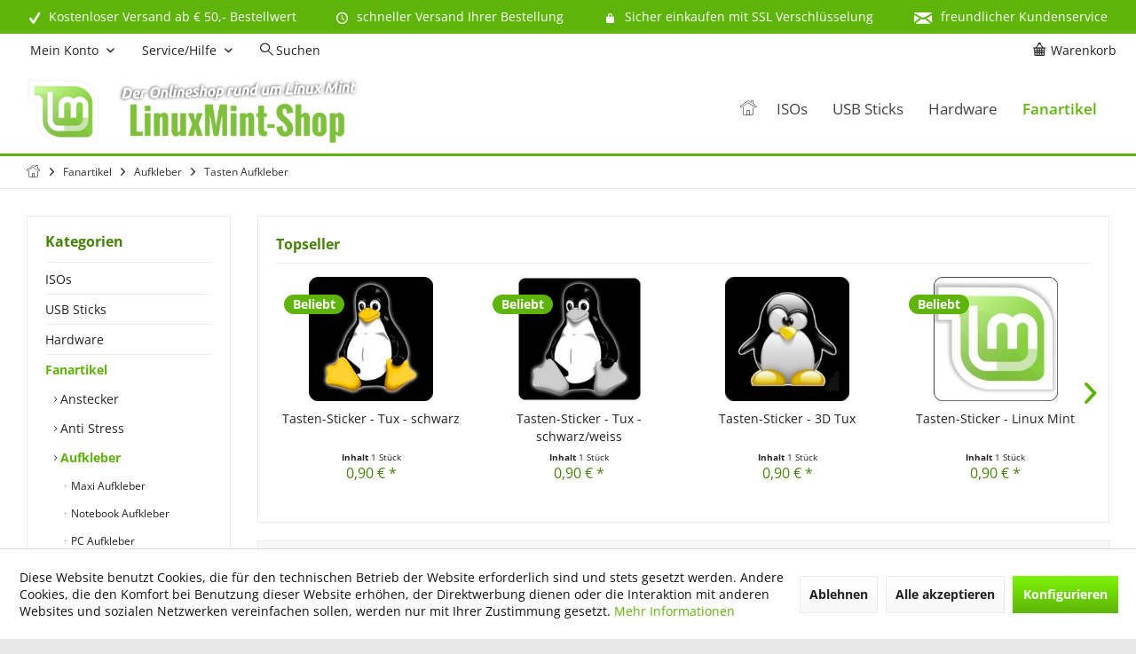

--- FILE ---
content_type: text/html; charset=UTF-8
request_url: https://www.linuxmint-shop.de/fanartikel/aufkleber/tasten-aufkleber
body_size: 17323
content:
<!DOCTYPE html> <html class="no-js" lang="de" itemscope="itemscope" itemtype="https://schema.org/WebPage"> <head> <meta charset="utf-8"> <meta name="author" content="LinuxMint-Shop.de" /> <meta name="robots" content="index,follow" /> <meta name="revisit-after" content="7 days" /> <meta name="keywords" content="" /> <meta name="description" content="Hier finden Sie eine große Auswahl an Tasten-Stickern" /> <meta property="og:type" content="product.group" /> <meta property="og:site_name" content="Linux Mint Shop - Fanartikel und Software im Shop bestellen - CD DVD ISO - LinuxMint Versand Onlineshop" /> <meta property="og:title" content="Tasten Aufkleber" /> <meta property="og:description" content=" Hier finden Sie eine große Auswahl an Tasten-Stickern " /> <meta name="twitter:card" content="product" /> <meta name="twitter:site" content="Linux Mint Shop - Fanartikel und Software im Shop bestellen - CD DVD ISO - LinuxMint Versand Onlineshop" /> <meta name="twitter:title" content="Tasten Aufkleber" /> <meta name="twitter:description" content=" Hier finden Sie eine große Auswahl an Tasten-Stickern " /> <meta property="og:image" content="https://www.linuxmint-shop.de/media/image/5b/3e/a5/linuxmint-shop_logo.jpg" /> <meta name="twitter:image" content="https://www.linuxmint-shop.de/media/image/5b/3e/a5/linuxmint-shop_logo.jpg" /> <meta itemprop="copyrightHolder" content="Linux Mint Shop - Fanartikel und Software im Shop bestellen - CD DVD ISO - LinuxMint Versand Onlineshop" /> <meta itemprop="copyrightYear" content="2019" /> <meta itemprop="isFamilyFriendly" content="True" /> <meta itemprop="image" content="https://www.linuxmint-shop.de/media/image/5b/3e/a5/linuxmint-shop_logo.jpg" /> <meta name="viewport" content="width=device-width, initial-scale=1.0"> <meta name="mobile-web-app-capable" content="yes"> <meta name="apple-mobile-web-app-title" content="LinuxMint-Shop.de"> <meta name="apple-mobile-web-app-capable" content="yes"> <meta name="apple-mobile-web-app-status-bar-style" content="default"> <meta name="google-site-verification" content="zQDzYOzNUau5hiZWI2wgv7EDITpPhk_AxkUonsSo7WM"> <link rel="apple-touch-icon-precomposed" href="https://www.linuxmint-shop.de/media/image/f9/3c/4e/apple_touch_linuxmint-shop.png"> <link rel="shortcut icon" href="https://www.linuxmint-shop.de/media/unknown/g0/ef/03/linuxmint_shop_favicon.ico"> <meta name="msapplication-navbutton-color" content="#5EB408" /> <meta name="application-name" content="Linux Mint Shop - Fanartikel und Software im Shop bestellen - CD DVD ISO - LinuxMint Versand Onlineshop" /> <meta name="msapplication-starturl" content="https://www.linuxmint-shop.de/" /> <meta name="msapplication-window" content="width=1024;height=768" /> <meta name="msapplication-TileImage" content="/custom/plugins/TcinnGlobalTheme/Resources/Themes/Frontend/GlobalTheme/frontend/_public/src/img/_global/favicon.png"> <meta name="msapplication-TileColor" content="#5EB408"> <meta name="theme-color" content="#5EB408"> <link rel="canonical" href="https://www.linuxmint-shop.de/fanartikel/aufkleber/tasten-aufkleber"/> <title itemprop="name">Tasten Aufkleber | Aufkleber | Fanartikel | Linux Mint Shop - Fanartikel und Software im Shop bestellen - CD DVD ISO - LinuxMint Versand Onlineshop</title> <link href="/web/cache/1768512771_b8dc816e9c008060f0fbf50f7509f7c8.css" media="all" rel="stylesheet" type="text/css" /> <style type="text/css"> .newVersion a { color: inherit; } a[href="#content--related-products"] { display: none !important; } .buybox--inner .product--actions { display:none; } </style> <style>img.lazy,img.lazyloading {background: url("[data-uri]") no-repeat 50% 50%;background-size: 20%;}</style> </head> <body class="is--ctl-listing is--act-index tcinntheme themeware-global layout-boxed boxedshadow headtyp-1 header-1 no-sticky" > <div data-paypalUnifiedMetaDataContainer="true" data-paypalUnifiedRestoreOrderNumberUrl="https://www.linuxmint-shop.de/widgets/PaypalUnifiedOrderNumber/restoreOrderNumber" class="is--hidden"> </div> <div class="page-wrap"> <noscript class="noscript-main"> <div class="alert is--warning"> <div class="alert--icon"> <i class="icon--element icon--warning"></i> </div> <div class="alert--content"> Um Linux&#x20;Mint&#x20;Shop&#x20;-&#x20;Fanartikel&#x20;und&#x20;Software&#x20;im&#x20;Shop&#x20;bestellen&#x20;-&#x20;CD&#x20;DVD&#x20;ISO&#x20;-&#x20;LinuxMint&#x20;Versand&#x20;Onlineshop in vollem Umfang nutzen zu k&ouml;nnen, empfehlen wir Ihnen Javascript in Ihrem Browser zu aktiveren. </div> </div> </noscript> <header class="header-main mobil-usp"> <div class="topbar--features"> <div> <div class="feature-1 b280 b478 b767 b1023 b1259"><i class="icon--check"></i><span>Kostenloser Versand ab € 50,- Bestellwert</span></div> <div class="feature-2 b767 b1023 b1259"><i class="icon--clock"></i><span>schneller Versand Ihrer Bestellung</span></div> <div class="feature-3 b1023 b1259"><i class="icon--lock"></i><span>Sicher einkaufen mit SSL Verschlüsselung</span></div> <div class="feature-4 b1259"><i class="icon--mail"></i><span>freundlicher Kundenservice</span></div> </div> </div> <div class="topbar top-bar cart-price-hide"> <div class="logo--mobile" role="banner"> <a class="logo--link" href="https://www.linuxmint-shop.de/" title="Linux Mint Shop - Fanartikel und Software im Shop bestellen - CD DVD ISO - LinuxMint Versand Onlineshop - zur Startseite wechseln"> <picture> <source srcset="https://www.linuxmint-shop.de/media/image/5b/3e/a5/linuxmint-shop_logo.jpg" media="(min-width: 78.75em)"> <source srcset="https://www.linuxmint-shop.de/media/image/5b/3e/a5/linuxmint-shop_logo.jpg" media="(min-width: 64em)"> <source srcset="https://www.linuxmint-shop.de/media/image/5b/3e/a5/linuxmint-shop_logo.jpg" media="(min-width: 48em)"> <img srcset="https://www.linuxmint-shop.de/media/image/5b/3e/a5/linuxmint-shop_logo.jpg" alt="Linux Mint Shop - Fanartikel und Software im Shop bestellen - CD DVD ISO - LinuxMint Versand Onlineshop - zur Startseite wechseln" title="Linux Mint Shop - Fanartikel und Software im Shop bestellen - CD DVD ISO - LinuxMint Versand Onlineshop - zur Startseite wechseln"/> </picture> </a> </div> <div class="top-bar--navigation" role="menubar"> <div class="navigation--entry entry--menu-left" role="menuitem"> <a class="entry--link entry--trigger is--icon-left" href="#offcanvas--left" data-offcanvas="true" data-offCanvasSelector=".sidebar-main"> <i class="icon--menu"></i> <span class="menu--name">Menü</span> </a> </div>    <div class="navigation--entry entry--cart" role="menuitem"> <a class="is--icon-left cart--link titletooltip" href="https://www.linuxmint-shop.de/checkout/cart" title="Warenkorb"> <i class="icon--basket"></i> <span class="cart--display"> Warenkorb </span> <span class="badge is--minimal cart--quantity is--hidden">0</span> </a> <div class="ajax-loader">&nbsp;</div> </div> <div id="useraccountmenu" title="Kundenkonto" class="navigation--entry account-dropdown has--drop-down" role="menuitem" data-offcanvas="true" data-offcanvasselector=".account-dropdown-container"> <span class="account--display"> <i class="icon--account"></i> <span class="name--account">Mein Konto</span> </span> <div class="account-dropdown-container"> <div class="entry--close-off-canvas"> <a href="#close-account-menu" class="account--close-off-canvas" title="Menü schließen"> Menü schließen <i class="icon--arrow-right"></i> </a> </div> <span>Kundenkonto</span> <a href="https://www.linuxmint-shop.de/account" title="Mein Konto" class="anmelden--button btn is--primary service--link">Anmelden</a> <div class="registrieren-container">oder <a href="https://www.linuxmint-shop.de/account" title="Mein Konto" class="service--link">registrieren</a></div> <div class="infotext-container">Nach der Anmeldung, können Sie hier auf Ihren Kundenbereich zugreifen.</div> </div> </div>  <div class="navigation--entry entry--service has--drop-down" role="menuitem" aria-haspopup="true" data-drop-down-menu="true"> <span class="service--display">Service/Hilfe</span>  <ul class="service--list is--rounded" role="menu"> <li class="service--entry" role="menuitem"> <a class="service--link" href="https://www.linuxmint-shop.de/agb" title="AGB" > AGB </a> </li> <li class="service--entry" role="menuitem"> <a class="service--link" href="https://www.linuxmint-shop.de/kontakt" title="Kontakt" target="_self"> Kontakt </a> </li> <li class="service--entry" role="menuitem"> <a class="service--link" href="https://www.linuxmint-shop.de/impressum" title="Impressum" > Impressum </a> </li> <li class="service--entry" role="menuitem"> <a class="service--link" href="https://www.linuxmint-shop.de/versandkosten-lieferzeiten" title="Versandkosten &amp; Lieferzeiten" > Versandkosten & Lieferzeiten </a> </li> <li class="service--entry" role="menuitem"> <a class="service--link" href="https://www.linuxmint-shop.de/datenschutz" title="Datenschutz" > Datenschutz </a> </li> <li class="service--entry" role="menuitem"> <a class="service--link" href="https://www.linuxmint-shop.de/zahlungsarten" title="Zahlungsarten" > Zahlungsarten </a> </li> <li class="service--entry" role="menuitem"> <a class="service--link" href="https://www.linuxmint-shop.de/widerruf" title="Widerruf" > Widerruf </a> </li> <li class="service--entry" role="menuitem"> <a class="service--link" href="javascript:openCookieConsentManager()" title="Cookie-Einstellungen" > Cookie-Einstellungen </a> </li> </ul>  </div> <div class="navigation--entry entry--search" role="menuitem"> <span class="entry--link entry--trigger titletooltip" title="Suchen"> <i class="icon--search"></i> <span class="search--display">Suchen</span> </span> </div> </div> </div> <div class="headbar"> <div class="headbar-container"> <div class="topmenu"> <div class="logo hover-typ-2" role="banner"> <a class="logo--link" href="https://www.linuxmint-shop.de/" title="Linux Mint Shop - Fanartikel und Software im Shop bestellen - CD DVD ISO - LinuxMint Versand Onlineshop - zur Startseite wechseln"> <picture> <source srcset="https://www.linuxmint-shop.de/media/image/5b/3e/a5/linuxmint-shop_logo.jpg" media="(min-width: 78.75em)"> <source srcset="https://www.linuxmint-shop.de/media/image/5b/3e/a5/linuxmint-shop_logo.jpg" media="(min-width: 64em)"> <source srcset="https://www.linuxmint-shop.de/media/image/5b/3e/a5/linuxmint-shop_logo.jpg" media="(min-width: 48em)"> <img srcset="https://www.linuxmint-shop.de/media/image/5b/3e/a5/linuxmint-shop_logo.jpg" alt="Linux Mint Shop - Fanartikel und Software im Shop bestellen - CD DVD ISO - LinuxMint Versand Onlineshop - zur Startseite wechseln" /> </picture> </a> </div> <nav class="navigation-main hover-typ-1 font-family-primary" data-tc-menu-headline="false" data-tc-menu-text="false"> <div data-menu-scroller="true" data-listSelector=".navigation--list.container" data-viewPortSelector=".navigation--list-wrapper" data-stickyMenu="true" data-stickyMenuTablet="0" data-stickyMenuPhone="0" data-stickyMenuPosition="400" data-stickyMenuDuration="300" > <div class="navigation--list-wrapper"> <ul class="navigation--list container" role="menubar" itemscope="itemscope" itemtype="https://schema.org/SiteNavigationElement"> <li class="navigation--entry is--home homeiconlink" role="menuitem"> <a class="navigation--link is--first" href="https://www.linuxmint-shop.de/" title="Home" itemprop="url"> <i itemprop="name" class="icon--house"></i> </a> </li><li class="navigation--entry" role="menuitem"><a class="navigation--link" href="https://www.linuxmint-shop.de/isos" title="ISOs" aria-label="ISOs" itemprop="url"><span itemprop="name">ISOs</span></a></li><li class="navigation--entry" role="menuitem"><a class="navigation--link" href="https://www.linuxmint-shop.de/usb-sticks" title="USB Sticks" aria-label="USB Sticks" itemprop="url"><span itemprop="name">USB Sticks</span></a></li><li class="navigation--entry" role="menuitem"><a class="navigation--link" href="https://www.linuxmint-shop.de/hardware" title="Hardware" aria-label="Hardware" itemprop="url"><span itemprop="name">Hardware</span></a></li><li class="navigation--entry is--active" role="menuitem"><a class="navigation--link is--active" href="https://www.linuxmint-shop.de/fanartikel" title="Fanartikel" aria-label="Fanartikel" itemprop="url"><span itemprop="name">Fanartikel</span></a></li> </ul> </div> </div> </nav> </div> </div> </div> <div id="header--searchform" class="typ1" data-search="true" aria-haspopup="true"> <form action="/search" method="get" class="main-search--form"> <input type="search" name="sSearch" class="main-search--field" autocomplete="off" autocapitalize="off" placeholder="Suchbegriff..." maxlength="30" /> <button type="submit" class="main-search--button"> <i class="icon--search"></i> <span class="main-search--text"></span> </button> <div class="form--ajax-loader">&nbsp;</div> <div class="main-search--results column-2"></div> </form> </div> </header> <div class="container--ajax-cart off-canvas-90" data-collapse-cart="true" data-displayMode="offcanvas"></div> <nav class="content--breadcrumb block"> <div> <ul class="breadcrumb--list" role="menu" itemscope itemtype="https://schema.org/BreadcrumbList"> <li class="breadcrumb--entry"> <a class="breadcrumb--icon" href="https://www.linuxmint-shop.de/"><i class="icon--house"></i></a> </li> <li class="breadcrumb--separator"> <i class="icon--arrow-right"></i> </li> <li role="menuitem" class="breadcrumb--entry" itemprop="itemListElement" itemscope itemtype="https://schema.org/ListItem"> <a class="breadcrumb--link" href="https://www.linuxmint-shop.de/fanartikel" title="Fanartikel" itemprop="item"> <link itemprop="url" href="https://www.linuxmint-shop.de/fanartikel" /> <span class="breadcrumb--title" itemprop="name">Fanartikel</span> </a> <meta itemprop="position" content="0" /> </li> <li role="none" class="breadcrumb--separator"> <i class="icon--arrow-right"></i> </li> <li role="menuitem" class="breadcrumb--entry" itemprop="itemListElement" itemscope itemtype="https://schema.org/ListItem"> <a class="breadcrumb--link" href="https://www.linuxmint-shop.de/fanartikel/aufkleber" title="Aufkleber" itemprop="item"> <link itemprop="url" href="https://www.linuxmint-shop.de/fanartikel/aufkleber" /> <span class="breadcrumb--title" itemprop="name">Aufkleber</span> </a> <meta itemprop="position" content="1" /> </li> <li role="none" class="breadcrumb--separator"> <i class="icon--arrow-right"></i> </li> <li role="menuitem" class="breadcrumb--entry is--active" itemprop="itemListElement" itemscope itemtype="https://schema.org/ListItem"> <a class="breadcrumb--link" href="https://www.linuxmint-shop.de/fanartikel/aufkleber/tasten-aufkleber" title="Tasten Aufkleber" itemprop="item"> <link itemprop="url" href="https://www.linuxmint-shop.de/fanartikel/aufkleber/tasten-aufkleber" /> <span class="breadcrumb--title" itemprop="name">Tasten Aufkleber</span> </a> <meta itemprop="position" content="2" /> </li> </ul> </div> </nav> <section class=" content-main container block-group"> <div class="content-main--inner"> <div id='cookie-consent' class='off-canvas is--left block-transition' data-cookie-consent-manager='true' data-cookieTimeout='60'> <div class='cookie-consent--header cookie-consent--close'> Cookie-Einstellungen <i class="icon--arrow-right"></i> </div> <div class='cookie-consent--description'> Diese Website benutzt Cookies, die für den technischen Betrieb der Website erforderlich sind und stets gesetzt werden. Andere Cookies, die den Komfort bei Benutzung dieser Website erhöhen, der Direktwerbung dienen oder die Interaktion mit anderen Websites und sozialen Netzwerken vereinfachen sollen, werden nur mit Ihrer Zustimmung gesetzt. </div> <div class='cookie-consent--configuration'> <div class='cookie-consent--configuration-header'> <div class='cookie-consent--configuration-header-text'>Konfiguration</div> </div> <div class='cookie-consent--configuration-main'> <div class='cookie-consent--group'> <input type="hidden" class="cookie-consent--group-name" value="technical" /> <label class="cookie-consent--group-state cookie-consent--state-input cookie-consent--required"> <input type="checkbox" name="technical-state" class="cookie-consent--group-state-input" disabled="disabled" checked="checked"/> <span class="cookie-consent--state-input-element"></span> </label> <div class='cookie-consent--group-title' data-collapse-panel='true' data-contentSiblingSelector=".cookie-consent--group-container"> <div class="cookie-consent--group-title-label cookie-consent--state-label"> Technisch erforderlich </div> <span class="cookie-consent--group-arrow is-icon--right"> <i class="icon--arrow-right"></i> </span> </div> <div class='cookie-consent--group-container'> <div class='cookie-consent--group-description'> Diese Cookies sind für die Grundfunktionen des Shops notwendig. </div> <div class='cookie-consent--cookies-container'> <div class='cookie-consent--cookie'> <input type="hidden" class="cookie-consent--cookie-name" value="cookieDeclined" /> <label class="cookie-consent--cookie-state cookie-consent--state-input cookie-consent--required"> <input type="checkbox" name="cookieDeclined-state" class="cookie-consent--cookie-state-input" disabled="disabled" checked="checked" /> <span class="cookie-consent--state-input-element"></span> </label> <div class='cookie--label cookie-consent--state-label'> "Alle Cookies ablehnen" Cookie </div> </div> <div class='cookie-consent--cookie'> <input type="hidden" class="cookie-consent--cookie-name" value="allowCookie" /> <label class="cookie-consent--cookie-state cookie-consent--state-input cookie-consent--required"> <input type="checkbox" name="allowCookie-state" class="cookie-consent--cookie-state-input" disabled="disabled" checked="checked" /> <span class="cookie-consent--state-input-element"></span> </label> <div class='cookie--label cookie-consent--state-label'> "Alle Cookies annehmen" Cookie </div> </div> <div class='cookie-consent--cookie'> <input type="hidden" class="cookie-consent--cookie-name" value="apay-session-set" /> <label class="cookie-consent--cookie-state cookie-consent--state-input cookie-consent--required"> <input type="checkbox" name="apay-session-set-state" class="cookie-consent--cookie-state-input" disabled="disabled" checked="checked" /> <span class="cookie-consent--state-input-element"></span> </label> <div class='cookie--label cookie-consent--state-label'> Amazon Pay </div> </div> <div class='cookie-consent--cookie'> <input type="hidden" class="cookie-consent--cookie-name" value="shop" /> <label class="cookie-consent--cookie-state cookie-consent--state-input cookie-consent--required"> <input type="checkbox" name="shop-state" class="cookie-consent--cookie-state-input" disabled="disabled" checked="checked" /> <span class="cookie-consent--state-input-element"></span> </label> <div class='cookie--label cookie-consent--state-label'> Ausgewählter Shop </div> </div> <div class='cookie-consent--cookie'> <input type="hidden" class="cookie-consent--cookie-name" value="csrf_token" /> <label class="cookie-consent--cookie-state cookie-consent--state-input cookie-consent--required"> <input type="checkbox" name="csrf_token-state" class="cookie-consent--cookie-state-input" disabled="disabled" checked="checked" /> <span class="cookie-consent--state-input-element"></span> </label> <div class='cookie--label cookie-consent--state-label'> CSRF-Token </div> </div> <div class='cookie-consent--cookie'> <input type="hidden" class="cookie-consent--cookie-name" value="cookiePreferences" /> <label class="cookie-consent--cookie-state cookie-consent--state-input cookie-consent--required"> <input type="checkbox" name="cookiePreferences-state" class="cookie-consent--cookie-state-input" disabled="disabled" checked="checked" /> <span class="cookie-consent--state-input-element"></span> </label> <div class='cookie--label cookie-consent--state-label'> Cookie-Einstellungen </div> </div> <div class='cookie-consent--cookie'> <input type="hidden" class="cookie-consent--cookie-name" value="x-cache-context-hash" /> <label class="cookie-consent--cookie-state cookie-consent--state-input cookie-consent--required"> <input type="checkbox" name="x-cache-context-hash-state" class="cookie-consent--cookie-state-input" disabled="disabled" checked="checked" /> <span class="cookie-consent--state-input-element"></span> </label> <div class='cookie--label cookie-consent--state-label'> Individuelle Preise </div> </div> <div class='cookie-consent--cookie'> <input type="hidden" class="cookie-consent--cookie-name" value="slt" /> <label class="cookie-consent--cookie-state cookie-consent--state-input cookie-consent--required"> <input type="checkbox" name="slt-state" class="cookie-consent--cookie-state-input" disabled="disabled" checked="checked" /> <span class="cookie-consent--state-input-element"></span> </label> <div class='cookie--label cookie-consent--state-label'> Kunden-Wiedererkennung </div> </div> <div class='cookie-consent--cookie'> <input type="hidden" class="cookie-consent--cookie-name" value="nocache" /> <label class="cookie-consent--cookie-state cookie-consent--state-input cookie-consent--required"> <input type="checkbox" name="nocache-state" class="cookie-consent--cookie-state-input" disabled="disabled" checked="checked" /> <span class="cookie-consent--state-input-element"></span> </label> <div class='cookie--label cookie-consent--state-label'> Kundenspezifisches Caching </div> </div> <div class='cookie-consent--cookie'> <input type="hidden" class="cookie-consent--cookie-name" value="paypal-cookies" /> <label class="cookie-consent--cookie-state cookie-consent--state-input cookie-consent--required"> <input type="checkbox" name="paypal-cookies-state" class="cookie-consent--cookie-state-input" disabled="disabled" checked="checked" /> <span class="cookie-consent--state-input-element"></span> </label> <div class='cookie--label cookie-consent--state-label'> PayPal-Zahlungen </div> </div> <div class='cookie-consent--cookie'> <input type="hidden" class="cookie-consent--cookie-name" value="session" /> <label class="cookie-consent--cookie-state cookie-consent--state-input cookie-consent--required"> <input type="checkbox" name="session-state" class="cookie-consent--cookie-state-input" disabled="disabled" checked="checked" /> <span class="cookie-consent--state-input-element"></span> </label> <div class='cookie--label cookie-consent--state-label'> Session </div> </div> <div class='cookie-consent--cookie'> <input type="hidden" class="cookie-consent--cookie-name" value="currency" /> <label class="cookie-consent--cookie-state cookie-consent--state-input cookie-consent--required"> <input type="checkbox" name="currency-state" class="cookie-consent--cookie-state-input" disabled="disabled" checked="checked" /> <span class="cookie-consent--state-input-element"></span> </label> <div class='cookie--label cookie-consent--state-label'> Währungswechsel </div> </div> </div> </div> </div> <div class='cookie-consent--group'> <input type="hidden" class="cookie-consent--group-name" value="comfort" /> <label class="cookie-consent--group-state cookie-consent--state-input"> <input type="checkbox" name="comfort-state" class="cookie-consent--group-state-input"/> <span class="cookie-consent--state-input-element"></span> </label> <div class='cookie-consent--group-title' data-collapse-panel='true' data-contentSiblingSelector=".cookie-consent--group-container"> <div class="cookie-consent--group-title-label cookie-consent--state-label"> Komfortfunktionen </div> <span class="cookie-consent--group-arrow is-icon--right"> <i class="icon--arrow-right"></i> </span> </div> <div class='cookie-consent--group-container'> <div class='cookie-consent--group-description'> Diese Cookies werden genutzt um das Einkaufserlebnis noch ansprechender zu gestalten, beispielsweise für die Wiedererkennung des Besuchers. </div> <div class='cookie-consent--cookies-container'> <div class='cookie-consent--cookie'> <input type="hidden" class="cookie-consent--cookie-name" value="sUniqueID" /> <label class="cookie-consent--cookie-state cookie-consent--state-input"> <input type="checkbox" name="sUniqueID-state" class="cookie-consent--cookie-state-input" /> <span class="cookie-consent--state-input-element"></span> </label> <div class='cookie--label cookie-consent--state-label'> Merkzettel </div> </div> </div> </div> </div> <div class='cookie-consent--group'> <input type="hidden" class="cookie-consent--group-name" value="statistics" /> <label class="cookie-consent--group-state cookie-consent--state-input"> <input type="checkbox" name="statistics-state" class="cookie-consent--group-state-input"/> <span class="cookie-consent--state-input-element"></span> </label> <div class='cookie-consent--group-title' data-collapse-panel='true' data-contentSiblingSelector=".cookie-consent--group-container"> <div class="cookie-consent--group-title-label cookie-consent--state-label"> Statistik & Tracking </div> <span class="cookie-consent--group-arrow is-icon--right"> <i class="icon--arrow-right"></i> </span> </div> <div class='cookie-consent--group-container'> <div class='cookie-consent--cookies-container'> <div class='cookie-consent--cookie'> <input type="hidden" class="cookie-consent--cookie-name" value="x-ua-device" /> <label class="cookie-consent--cookie-state cookie-consent--state-input"> <input type="checkbox" name="x-ua-device-state" class="cookie-consent--cookie-state-input" /> <span class="cookie-consent--state-input-element"></span> </label> <div class='cookie--label cookie-consent--state-label'> Endgeräteerkennung </div> </div> <div class='cookie-consent--cookie'> <input type="hidden" class="cookie-consent--cookie-name" value="partner" /> <label class="cookie-consent--cookie-state cookie-consent--state-input"> <input type="checkbox" name="partner-state" class="cookie-consent--cookie-state-input" /> <span class="cookie-consent--state-input-element"></span> </label> <div class='cookie--label cookie-consent--state-label'> Partnerprogramm </div> </div> </div> </div> </div> </div> </div> <div class="cookie-consent--save"> <input class="cookie-consent--save-button btn is--primary" type="button" value="Einstellungen speichern" /> </div> </div> <aside class="sidebar-left " data-nsin="0" data-nsbl="0" data-nsno="0" data-nsde="1" data-nsli="1" data-nsse="1" data-nsre="0" data-nsca="0" data-nsac="1" data-nscu="1" data-nspw="1" data-nsne="1" data-nsfo="1" data-nssm="1" data-nsad="1" data-tnsin="0" data-tnsbl="0" data-tnsno="0" data-tnsde="1" data-tnsli="1" data-tnsse="1" data-tnsre="0" data-tnsca="0" data-tnsac="1" data-tnscu="1" data-tnspw="1" data-tnsne="1" data-tnsfo="1" data-tnssm="1" data-tnsad="1" > <div class="sidebar-main off-canvas off-canvas-90"> <div class="navigation--entry entry--close-off-canvas"> <a href="#close-categories-menu" title="Menü schließen" class="navigation--link"> <i class="icon--cross"></i> </a> </div> <div class="navigation--smartphone"> <ul class="navigation--list "> <div class="mobile--switches">   </div> </ul> </div> <div class="sidebar--categories-wrapper" data-subcategory-nav="true" data-mainCategoryId="65" data-categoryId="212" data-fetchUrl="/widgets/listing/getCategory/categoryId/212"> <div class="categories--headline navigation--headline"> Kategorien </div> <div class="sidebar--categories-navigation"> <ul class="sidebar--navigation categories--navigation navigation--list is--drop-down is--level0 is--rounded" role="menu"> <li class="navigation--entry has--sub-children" role="menuitem"> <a class="navigation--link link--go-forward" href="https://www.linuxmint-shop.de/isos" data-categoryId="364" data-fetchUrl="/widgets/listing/getCategory/categoryId/364" title="ISOs" > ISOs <span class="is--icon-right"> <i class="icon--arrow-right"></i> </span> </a> </li> <li class="navigation--entry has--sub-children" role="menuitem"> <a class="navigation--link link--go-forward" href="https://www.linuxmint-shop.de/usb-sticks" data-categoryId="242" data-fetchUrl="/widgets/listing/getCategory/categoryId/242" title="USB Sticks" > USB Sticks <span class="is--icon-right"> <i class="icon--arrow-right"></i> </span> </a> </li> <li class="navigation--entry" role="menuitem"> <a class="navigation--link" href="https://www.linuxmint-shop.de/hardware" data-categoryId="312" data-fetchUrl="/widgets/listing/getCategory/categoryId/312" title="Hardware" > Hardware </a> </li> <li class="navigation--entry is--active has--sub-categories has--sub-children" role="menuitem"> <a class="navigation--link is--active has--sub-categories link--go-forward" href="https://www.linuxmint-shop.de/fanartikel" data-categoryId="193" data-fetchUrl="/widgets/listing/getCategory/categoryId/193" title="Fanartikel" > Fanartikel <span class="is--icon-right"> <i class="icon--arrow-right"></i> </span> </a> <ul class="sidebar--navigation categories--navigation navigation--list is--level1 is--rounded" role="menu"> <li class="navigation--entry" role="menuitem"> <a class="navigation--link" href="https://www.linuxmint-shop.de/fanartikel/anstecker" data-categoryId="194" data-fetchUrl="/widgets/listing/getCategory/categoryId/194" title="Anstecker" > Anstecker </a> </li> <li class="navigation--entry" role="menuitem"> <a class="navigation--link" href="https://www.linuxmint-shop.de/fanartikel/anti-stress" data-categoryId="208" data-fetchUrl="/widgets/listing/getCategory/categoryId/208" title="Anti Stress" > Anti Stress </a> </li> <li class="navigation--entry is--active has--sub-categories has--sub-children" role="menuitem"> <a class="navigation--link is--active has--sub-categories link--go-forward" href="https://www.linuxmint-shop.de/fanartikel/aufkleber" data-categoryId="195" data-fetchUrl="/widgets/listing/getCategory/categoryId/195" title="Aufkleber" > Aufkleber <span class="is--icon-right"> <i class="icon--arrow-right"></i> </span> </a> <ul class="sidebar--navigation categories--navigation navigation--list is--level2 navigation--level-high is--rounded" role="menu"> <li class="navigation--entry" role="menuitem"> <a class="navigation--link" href="https://www.linuxmint-shop.de/fanartikel/aufkleber/maxi-aufkleber" data-categoryId="209" data-fetchUrl="/widgets/listing/getCategory/categoryId/209" title="Maxi Aufkleber" > Maxi Aufkleber </a> </li> <li class="navigation--entry" role="menuitem"> <a class="navigation--link" href="https://www.linuxmint-shop.de/fanartikel/aufkleber/notebook-aufkleber" data-categoryId="210" data-fetchUrl="/widgets/listing/getCategory/categoryId/210" title="Notebook Aufkleber" > Notebook Aufkleber </a> </li> <li class="navigation--entry" role="menuitem"> <a class="navigation--link" href="https://www.linuxmint-shop.de/fanartikel/aufkleber/pc-aufkleber" data-categoryId="211" data-fetchUrl="/widgets/listing/getCategory/categoryId/211" title="PC Aufkleber" > PC Aufkleber </a> </li> <li class="navigation--entry is--active" role="menuitem"> <a class="navigation--link is--active" href="https://www.linuxmint-shop.de/fanartikel/aufkleber/tasten-aufkleber" data-categoryId="212" data-fetchUrl="/widgets/listing/getCategory/categoryId/212" title="Tasten Aufkleber" > Tasten Aufkleber </a> </li> </ul> </li> <li class="navigation--entry" role="menuitem"> <a class="navigation--link" href="https://www.linuxmint-shop.de/fanartikel/baumwolltaschen" data-categoryId="196" data-fetchUrl="/widgets/listing/getCategory/categoryId/196" title="Baumwolltaschen" > Baumwolltaschen </a> </li> <li class="navigation--entry has--sub-children" role="menuitem"> <a class="navigation--link link--go-forward" href="https://www.linuxmint-shop.de/fanartikel/bekleidung" data-categoryId="197" data-fetchUrl="/widgets/listing/getCategory/categoryId/197" title="Bekleidung" > Bekleidung <span class="is--icon-right"> <i class="icon--arrow-right"></i> </span> </a> </li> <li class="navigation--entry" role="menuitem"> <a class="navigation--link" href="https://www.linuxmint-shop.de/fanartikel/feuerzeuge" data-categoryId="198" data-fetchUrl="/widgets/listing/getCategory/categoryId/198" title="Feuerzeuge" > Feuerzeuge </a> </li> <li class="navigation--entry" role="menuitem"> <a class="navigation--link" href="https://www.linuxmint-shop.de/fanartikel/magnete" data-categoryId="201" data-fetchUrl="/widgets/listing/getCategory/categoryId/201" title="Magnete" > Magnete </a> </li> <li class="navigation--entry" role="menuitem"> <a class="navigation--link" href="https://www.linuxmint-shop.de/fanartikel/muetzen-schals" data-categoryId="203" data-fetchUrl="/widgets/listing/getCategory/categoryId/203" title="Mützen &amp; Schals" > Mützen & Schals </a> </li> <li class="navigation--entry" role="menuitem"> <a class="navigation--link" href="https://www.linuxmint-shop.de/fanartikel/plueschtiere" data-categoryId="204" data-fetchUrl="/widgets/listing/getCategory/categoryId/204" title="Plüschtiere" > Plüschtiere </a> </li> <li class="navigation--entry has--sub-children" role="menuitem"> <a class="navigation--link link--go-forward" href="https://www.linuxmint-shop.de/fanartikel/schluesselanhaenger" data-categoryId="205" data-fetchUrl="/widgets/listing/getCategory/categoryId/205" title="Schlüsselanhänger" > Schlüsselanhänger <span class="is--icon-right"> <i class="icon--arrow-right"></i> </span> </a> </li> <li class="navigation--entry" role="menuitem"> <a class="navigation--link" href="https://www.linuxmint-shop.de/fanartikel/sonstiges" data-categoryId="207" data-fetchUrl="/widgets/listing/getCategory/categoryId/207" title="Sonstiges" > Sonstiges </a> </li> </ul> </li> </ul> </div> </div> <div class="sites-navigation show-for-mobil"> <div class="shop-sites--container is--rounded"> <div class="shop-sites--headline navigation--headline"> Informationen </div> <ul class="shop-sites--navigation sidebar--navigation navigation--list is--drop-down is--level0" role="menu"> <li class="navigation--entry" role="menuitem"> <a class="navigation--link" href="https://www.linuxmint-shop.de/agb" title="AGB" data-categoryId="4" data-fetchUrl="/widgets/listing/getCustomPage/pageId/4" > AGB </a> </li> <li class="navigation--entry" role="menuitem"> <a class="navigation--link" href="https://www.linuxmint-shop.de/kontakt" title="Kontakt" data-categoryId="1" data-fetchUrl="/widgets/listing/getCustomPage/pageId/1" target="_self"> Kontakt </a> </li> <li class="navigation--entry" role="menuitem"> <a class="navigation--link" href="https://www.linuxmint-shop.de/impressum" title="Impressum" data-categoryId="3" data-fetchUrl="/widgets/listing/getCustomPage/pageId/3" > Impressum </a> </li> <li class="navigation--entry" role="menuitem"> <a class="navigation--link" href="https://www.linuxmint-shop.de/versandkosten-lieferzeiten" title="Versandkosten &amp; Lieferzeiten" data-categoryId="6" data-fetchUrl="/widgets/listing/getCustomPage/pageId/6" > Versandkosten & Lieferzeiten </a> </li> <li class="navigation--entry" role="menuitem"> <a class="navigation--link" href="https://www.linuxmint-shop.de/datenschutz" title="Datenschutz" data-categoryId="7" data-fetchUrl="/widgets/listing/getCustomPage/pageId/7" > Datenschutz </a> </li> <li class="navigation--entry" role="menuitem"> <a class="navigation--link" href="https://www.linuxmint-shop.de/zahlungsarten" title="Zahlungsarten" data-categoryId="46" data-fetchUrl="/widgets/listing/getCustomPage/pageId/46" > Zahlungsarten </a> </li> <li class="navigation--entry" role="menuitem"> <a class="navigation--link" href="https://www.linuxmint-shop.de/widerruf" title="Widerruf" data-categoryId="8" data-fetchUrl="/widgets/listing/getCustomPage/pageId/8" > Widerruf </a> </li> <li class="navigation--entry" role="menuitem"> <a class="navigation--link" href="javascript:openCookieConsentManager()" title="Cookie-Einstellungen" data-categoryId="55" data-fetchUrl="/widgets/listing/getCustomPage/pageId/55" > Cookie-Einstellungen </a> </li> </ul> </div> </div> <div class="lb-element-unten show-for-mobil"><div class="shop-sites--container is--rounded"> <div class="navigation--headline">Sicher einkaufen</div> <p><a title="Händerbund Mitglied" href="/haendlerbund-mitglied"><img class="sidebar-image" src="/media/image/01/6c/34/haendlerbund_logo.png" alt="Händlerbund Mitglied"></a></p> <br> <p><a title="SSL Datensicherheit" href="/ssl-datensicherheit"> <img class="sidebar-image" src="/media/image/44/08/d2/ssl-sw.png" alt="SSL Datensicherheit"></a></p> </div> <p><img src="/media/image/5a/34/f8/linuxmint_logo.png" alt="Linux Mint"></p></div> </div> <div class="listing--sidebar"> <div class="sidebar-filter"> <div class="sidebar-filter--content"> <div class="action--filter-options off-canvas is--ajax-reload no-sidebarbox"> <a href="#" class="filter--close-btn" data-show-products-text="%s Produkt(e) anzeigen"> Filter schließen <i class="icon--arrow-right"></i> </a> <div class="filter--container"> <form id="filter" method="get" data-filter-form="true" data-is-in-sidebar="true" data-listing-url="https://www.linuxmint-shop.de/widgets/listing/listingCount/sCategory/212" data-is-filtered="0" data-load-facets="true" data-instant-filter-result="true" class=" is--instant-filter"> <input type="hidden" name="p" value="1"/> <input type="hidden" name="o" value="5"/> <input type="hidden" name="n" value="20"/> <div class="filter--facet-container"> <div class="filter-panel filter--rating facet--vote_average" data-filter-type="rating" data-facet-name="vote_average" data-field-name="rating"> <div class="filter-panel--flyout"> <label class="filter-panel--title" title="Bewertung"> Bewertung </label> <span class="filter-panel--icon"></span> <div class="filter-panel--content"> <div class="filter-panel--star-rating"> <label for="rating_4" class="rating-star--outer-container"> <input class="is--hidden" type="checkbox" name="rating" id="rating_4" value="4" /> <i class="icon--star"></i> <i class="icon--star"></i> <i class="icon--star"></i> <i class="icon--star"></i> <i class="icon--star-empty"></i> <span class="rating-star--suffix">& mehr</span> </label> <label for="rating_3" class="rating-star--outer-container"> <input class="is--hidden" type="checkbox" name="rating" id="rating_3" value="3" /> <i class="icon--star"></i> <i class="icon--star"></i> <i class="icon--star"></i> <i class="icon--star-empty"></i> <i class="icon--star-empty"></i> <span class="rating-star--suffix">& mehr</span> </label> <label for="rating_2" class="rating-star--outer-container"> <input class="is--hidden" type="checkbox" name="rating" id="rating_2" value="2" /> <i class="icon--star"></i> <i class="icon--star"></i> <i class="icon--star-empty"></i> <i class="icon--star-empty"></i> <i class="icon--star-empty"></i> <span class="rating-star--suffix">& mehr</span> </label> <label for="rating_1" class="rating-star--outer-container"> <input class="is--hidden" type="checkbox" name="rating" id="rating_1" value="1" /> <i class="icon--star"></i> <i class="icon--star-empty"></i> <i class="icon--star-empty"></i> <i class="icon--star-empty"></i> <i class="icon--star-empty"></i> <span class="rating-star--suffix">& mehr</span> </label> </div> </div> </div> </div> </div> <div class="filter--active-container" data-reset-label="Alle Filter zurücksetzen"> </div> </form> </div> </div> </div> </div> </div> <div class="shop-sites--container is--rounded"> <div class="shop-sites--headline navigation--headline"> Informationen </div> <ul class="shop-sites--navigation sidebar--navigation navigation--list is--drop-down is--level0" role="menu"> <li class="navigation--entry" role="menuitem"> <a class="navigation--link" href="https://www.linuxmint-shop.de/agb" title="AGB" data-categoryId="4" data-fetchUrl="/widgets/listing/getCustomPage/pageId/4" > AGB </a> </li> <li class="navigation--entry" role="menuitem"> <a class="navigation--link" href="https://www.linuxmint-shop.de/kontakt" title="Kontakt" data-categoryId="1" data-fetchUrl="/widgets/listing/getCustomPage/pageId/1" target="_self"> Kontakt </a> </li> <li class="navigation--entry" role="menuitem"> <a class="navigation--link" href="https://www.linuxmint-shop.de/impressum" title="Impressum" data-categoryId="3" data-fetchUrl="/widgets/listing/getCustomPage/pageId/3" > Impressum </a> </li> <li class="navigation--entry" role="menuitem"> <a class="navigation--link" href="https://www.linuxmint-shop.de/versandkosten-lieferzeiten" title="Versandkosten &amp; Lieferzeiten" data-categoryId="6" data-fetchUrl="/widgets/listing/getCustomPage/pageId/6" > Versandkosten & Lieferzeiten </a> </li> <li class="navigation--entry" role="menuitem"> <a class="navigation--link" href="https://www.linuxmint-shop.de/datenschutz" title="Datenschutz" data-categoryId="7" data-fetchUrl="/widgets/listing/getCustomPage/pageId/7" > Datenschutz </a> </li> <li class="navigation--entry" role="menuitem"> <a class="navigation--link" href="https://www.linuxmint-shop.de/zahlungsarten" title="Zahlungsarten" data-categoryId="46" data-fetchUrl="/widgets/listing/getCustomPage/pageId/46" > Zahlungsarten </a> </li> <li class="navigation--entry" role="menuitem"> <a class="navigation--link" href="https://www.linuxmint-shop.de/widerruf" title="Widerruf" data-categoryId="8" data-fetchUrl="/widgets/listing/getCustomPage/pageId/8" > Widerruf </a> </li> <li class="navigation--entry" role="menuitem"> <a class="navigation--link" href="javascript:openCookieConsentManager()" title="Cookie-Einstellungen" data-categoryId="55" data-fetchUrl="/widgets/listing/getCustomPage/pageId/55" > Cookie-Einstellungen </a> </li> </ul> </div> <div class="lb-element-unten"><div class="shop-sites--container is--rounded"> <div class="navigation--headline">Sicher einkaufen</div> <p><a title="Händerbund Mitglied" href="/haendlerbund-mitglied"><img class="sidebar-image" src="/media/image/01/6c/34/haendlerbund_logo.png" alt="Händlerbund Mitglied"></a></p> <br> <p><a title="SSL Datensicherheit" href="/ssl-datensicherheit"> <img class="sidebar-image" src="/media/image/44/08/d2/ssl-sw.png" alt="SSL Datensicherheit"></a></p> </div> <p><img src="/media/image/5a/34/f8/linuxmint_logo.png" alt="Linux Mint"></p></div> </aside> <div class="content--wrapper"> <div class="content listing--content">  <div class="topseller panel has--border is--rounded"> <div class="topseller--title panel--title is--underline"> Topseller </div> <div class="product-slider topseller--content panel--body" data-product-slider="true"> <div class="product-slider--container"> <div class="product-slider--item"> <div class="product--box box--slider hover-actions" data-page-index="" data-ordernumber="LI18796" data-category-id=""> <div class="box--content is--rounded"> <div class="product--badges"> <div class="product--badge badge--discount"> Beliebt </div> </div> <div class="product--info"> <a href="https://www.linuxmint-shop.de/fanartikel/aufkleber/tasten-aufkleber/tasten-sticker-tux-schwarz" title="Tasten-Sticker - Tux - schwarz" class="product--image" > <span class="image--element"> <span class="image--media"> <picture> <img class="lazy" src="[data-uri]" data-srcset="https://www.linuxmint-shop.de/media/image/d1/fd/00/782_0_200x200.jpg, https://www.linuxmint-shop.de/media/image/a3/44/67/782_0_200x200@2x.jpg 2x" alt="Tasten-Sticker - Tux - schwarz" title="Tasten-Sticker - Tux - schwarz" /> </picture> <noscript> <img srcset="https://www.linuxmint-shop.de/media/image/d1/fd/00/782_0_200x200.jpg, https://www.linuxmint-shop.de/media/image/a3/44/67/782_0_200x200@2x.jpg 2x" alt="Tasten-Sticker - Tux - schwarz" data-extension="jpg" title="Tasten-Sticker - Tux - schwarz" /> </noscript> </span> </span> </a> <a href="https://www.linuxmint-shop.de/fanartikel/aufkleber/tasten-aufkleber/tasten-sticker-tux-schwarz" class="product--title" title="Tasten-Sticker - Tux - schwarz"> Tasten-Sticker - Tux - schwarz </a> <div class="product--price-info"> <div class="price--unit" title="Inhalt 1 Stück"> <span class="price--label label--purchase-unit is--bold is--nowrap"> Inhalt </span> <span class="is--nowrap"> 1 Stück </span> </div> <div class="product--price"> <span class="price--default is--nowrap"> 0,90&nbsp;&euro; * </span> </div> </div> </div> </div> </div> </div> <div class="product-slider--item"> <div class="product--box box--slider hover-actions" data-page-index="" data-ordernumber="LI18797" data-category-id=""> <div class="box--content is--rounded"> <div class="product--badges"> <div class="product--badge badge--discount"> Beliebt </div> </div> <div class="product--info"> <a href="https://www.linuxmint-shop.de/fanartikel/aufkleber/tasten-aufkleber/tasten-sticker-tux-schwarz/weiss" title="Tasten-Sticker - Tux - schwarz/weiss" class="product--image" > <span class="image--element"> <span class="image--media"> <picture> <img class="lazy" src="[data-uri]" data-srcset="https://www.linuxmint-shop.de/media/image/ba/df/c5/783_0_200x200.jpg, https://www.linuxmint-shop.de/media/image/a3/43/6a/783_0_200x200@2x.jpg 2x" alt="Tasten-Sticker - Tux - schwarz/weiss" title="Tasten-Sticker - Tux - schwarz/weiss" /> </picture> <noscript> <img srcset="https://www.linuxmint-shop.de/media/image/ba/df/c5/783_0_200x200.jpg, https://www.linuxmint-shop.de/media/image/a3/43/6a/783_0_200x200@2x.jpg 2x" alt="Tasten-Sticker - Tux - schwarz/weiss" data-extension="jpg" title="Tasten-Sticker - Tux - schwarz/weiss" /> </noscript> </span> </span> </a> <a href="https://www.linuxmint-shop.de/fanartikel/aufkleber/tasten-aufkleber/tasten-sticker-tux-schwarz/weiss" class="product--title" title="Tasten-Sticker - Tux - schwarz/weiss"> Tasten-Sticker - Tux - schwarz/weiss </a> <div class="product--price-info"> <div class="price--unit" title="Inhalt 1 Stück"> <span class="price--label label--purchase-unit is--bold is--nowrap"> Inhalt </span> <span class="is--nowrap"> 1 Stück </span> </div> <div class="product--price"> <span class="price--default is--nowrap"> 0,90&nbsp;&euro; * </span> </div> </div> </div> </div> </div> </div> <div class="product-slider--item"> <div class="product--box box--slider hover-actions" data-page-index="" data-ordernumber="LI19392" data-category-id=""> <div class="box--content is--rounded"> <div class="product--badges"> </div> <div class="product--info"> <a href="https://www.linuxmint-shop.de/fanartikel/aufkleber/tasten-aufkleber/tasten-sticker-3d-tux" title="Tasten-Sticker - 3D Tux" class="product--image" > <span class="image--element"> <span class="image--media"> <picture> <img class="lazy" src="[data-uri]" data-srcset="https://www.linuxmint-shop.de/media/image/9a/a0/9b/1136_0_200x200.jpg, https://www.linuxmint-shop.de/media/image/3b/b1/16/1136_0_200x200@2x.jpg 2x" alt="Tasten-Sticker - 3D Tux" title="Tasten-Sticker - 3D Tux" /> </picture> <noscript> <img srcset="https://www.linuxmint-shop.de/media/image/9a/a0/9b/1136_0_200x200.jpg, https://www.linuxmint-shop.de/media/image/3b/b1/16/1136_0_200x200@2x.jpg 2x" alt="Tasten-Sticker - 3D Tux" data-extension="jpg" title="Tasten-Sticker - 3D Tux" /> </noscript> </span> </span> </a> <a href="https://www.linuxmint-shop.de/fanartikel/aufkleber/tasten-aufkleber/tasten-sticker-3d-tux" class="product--title" title="Tasten-Sticker - 3D Tux"> Tasten-Sticker - 3D Tux </a> <div class="product--price-info"> <div class="price--unit" title="Inhalt 1 Stück"> <span class="price--label label--purchase-unit is--bold is--nowrap"> Inhalt </span> <span class="is--nowrap"> 1 Stück </span> </div> <div class="product--price"> <span class="price--default is--nowrap"> 0,90&nbsp;&euro; * </span> </div> </div> </div> </div> </div> </div> <div class="product-slider--item"> <div class="product--box box--slider hover-actions" data-page-index="" data-ordernumber="LI19398" data-category-id=""> <div class="box--content is--rounded"> <div class="product--badges"> <div class="product--badge badge--discount"> Beliebt </div> </div> <div class="product--info"> <a href="https://www.linuxmint-shop.de/fanartikel/aufkleber/tasten-aufkleber/tasten-sticker-linux-mint" title="Tasten-Sticker - Linux Mint" class="product--image" > <span class="image--element"> <span class="image--media"> <picture> <img class="lazy" src="[data-uri]" data-srcset="https://www.linuxmint-shop.de/media/image/7f/c5/c7/727_0_200x200.jpg, https://www.linuxmint-shop.de/media/image/39/f1/2e/727_0_200x200@2x.jpg 2x" alt="Tasten-Sticker - Linux Mint" title="Tasten-Sticker - Linux Mint" /> </picture> <noscript> <img srcset="https://www.linuxmint-shop.de/media/image/7f/c5/c7/727_0_200x200.jpg, https://www.linuxmint-shop.de/media/image/39/f1/2e/727_0_200x200@2x.jpg 2x" alt="Tasten-Sticker - Linux Mint" data-extension="jpg" title="Tasten-Sticker - Linux Mint" /> </noscript> </span> </span> </a> <a href="https://www.linuxmint-shop.de/fanartikel/aufkleber/tasten-aufkleber/tasten-sticker-linux-mint" class="product--title" title="Tasten-Sticker - Linux Mint"> Tasten-Sticker - Linux Mint </a> <div class="product--price-info"> <div class="price--unit" title="Inhalt 1 Stück"> <span class="price--label label--purchase-unit is--bold is--nowrap"> Inhalt </span> <span class="is--nowrap"> 1 Stück </span> </div> <div class="product--price"> <span class="price--default is--nowrap"> 0,90&nbsp;&euro; * </span> </div> </div> </div> </div> </div> </div> <div class="product-slider--item"> <div class="product--box box--slider hover-actions" data-page-index="" data-ordernumber="LI18795" data-category-id=""> <div class="box--content is--rounded"> <div class="product--badges"> </div> <div class="product--info"> <a href="https://www.linuxmint-shop.de/fanartikel/aufkleber/tasten-aufkleber/tasten-sticker-ubuntu-schwarz" title="Tasten-Sticker - ubuntu - schwarz" class="product--image" > <span class="image--element"> <span class="image--media"> <picture> <img class="lazy" src="[data-uri]" data-srcset="https://www.linuxmint-shop.de/media/image/7f/67/5d/1108_0_200x200.jpg, https://www.linuxmint-shop.de/media/image/87/27/7e/1108_0_200x200@2x.jpg 2x" alt="Tasten-Sticker - ubuntu - schwarz" title="Tasten-Sticker - ubuntu - schwarz" /> </picture> <noscript> <img srcset="https://www.linuxmint-shop.de/media/image/7f/67/5d/1108_0_200x200.jpg, https://www.linuxmint-shop.de/media/image/87/27/7e/1108_0_200x200@2x.jpg 2x" alt="Tasten-Sticker - ubuntu - schwarz" data-extension="jpg" title="Tasten-Sticker - ubuntu - schwarz" /> </noscript> </span> </span> </a> <a href="https://www.linuxmint-shop.de/fanartikel/aufkleber/tasten-aufkleber/tasten-sticker-ubuntu-schwarz" class="product--title" title="Tasten-Sticker - ubuntu - schwarz"> Tasten-Sticker - ubuntu - schwarz </a> <div class="product--price-info"> <div class="price--unit" title="Inhalt 1 Stück"> <span class="price--label label--purchase-unit is--bold is--nowrap"> Inhalt </span> <span class="is--nowrap"> 1 Stück </span> </div> <div class="product--price"> <span class="price--default is--nowrap"> 0,90&nbsp;&euro; * </span> </div> </div> </div> </div> </div> </div> <div class="product-slider--item"> <div class="product--box box--slider hover-actions" data-page-index="" data-ordernumber="LI18680" data-category-id=""> <div class="box--content is--rounded"> <div class="product--badges"> </div> <div class="product--info"> <a href="https://www.linuxmint-shop.de/fanartikel/aufkleber/tasten-aufkleber/tasten-sticker-tux" title="Tasten-Sticker - Tux" class="product--image" > <span class="image--element"> <span class="image--media"> <picture> <img class="lazy" src="[data-uri]" data-srcset="https://www.linuxmint-shop.de/media/image/94/bb/df/780_0_200x200.jpg, https://www.linuxmint-shop.de/media/image/cd/3b/80/780_0_200x200@2x.jpg 2x" alt="Tasten-Sticker - Tux" title="Tasten-Sticker - Tux" /> </picture> <noscript> <img srcset="https://www.linuxmint-shop.de/media/image/94/bb/df/780_0_200x200.jpg, https://www.linuxmint-shop.de/media/image/cd/3b/80/780_0_200x200@2x.jpg 2x" alt="Tasten-Sticker - Tux" data-extension="jpg" title="Tasten-Sticker - Tux" /> </noscript> </span> </span> </a> <a href="https://www.linuxmint-shop.de/fanartikel/aufkleber/tasten-aufkleber/tasten-sticker-tux" class="product--title" title="Tasten-Sticker - Tux"> Tasten-Sticker - Tux </a> <div class="product--price-info"> <div class="price--unit" title="Inhalt 1 Stück"> <span class="price--label label--purchase-unit is--bold is--nowrap"> Inhalt </span> <span class="is--nowrap"> 1 Stück </span> </div> <div class="product--price"> <span class="price--default is--nowrap"> 0,90&nbsp;&euro; * </span> </div> </div> </div> </div> </div> </div> <div class="product-slider--item"> <div class="product--box box--slider hover-actions" data-page-index="" data-ordernumber="LI19663" data-category-id=""> <div class="box--content is--rounded"> <div class="product--badges"> <div class="product--badge badge--discount"> Beliebt </div> </div> <div class="product--info"> <a href="https://www.linuxmint-shop.de/fanartikel/aufkleber/tasten-aufkleber/tasten-sticker-pinguin-schwarz" title="Tasten-Sticker - Pinguin - schwarz" class="product--image" > <span class="image--element"> <span class="image--media"> <picture> <img class="lazy" src="[data-uri]" data-srcset="https://www.linuxmint-shop.de/media/image/c5/f8/db/Notebook_Sticker_Pinguin_s_200x200.jpg, https://www.linuxmint-shop.de/media/image/0e/69/28/Notebook_Sticker_Pinguin_s_200x200@2x.jpg 2x" alt="Tasten-Sticker - Pinguin - schwarz" title="Tasten-Sticker - Pinguin - schwarz" /> </picture> <noscript> <img srcset="https://www.linuxmint-shop.de/media/image/c5/f8/db/Notebook_Sticker_Pinguin_s_200x200.jpg, https://www.linuxmint-shop.de/media/image/0e/69/28/Notebook_Sticker_Pinguin_s_200x200@2x.jpg 2x" alt="Tasten-Sticker - Pinguin - schwarz" data-extension="jpg" title="Tasten-Sticker - Pinguin - schwarz" /> </noscript> </span> </span> </a> <a href="https://www.linuxmint-shop.de/fanartikel/aufkleber/tasten-aufkleber/tasten-sticker-pinguin-schwarz" class="product--title" title="Tasten-Sticker - Pinguin - schwarz"> Tasten-Sticker - Pinguin - schwarz </a> <div class="product--price-info"> <div class="price--unit" title="Inhalt 1 Stück"> <span class="price--label label--purchase-unit is--bold is--nowrap"> Inhalt </span> <span class="is--nowrap"> 1 Stück </span> </div> <div class="product--price"> <span class="price--default is--nowrap"> 0,90&nbsp;&euro; * </span> </div> </div> </div> </div> </div> </div> <div class="product-slider--item"> <div class="product--box box--slider hover-actions" data-page-index="" data-ordernumber="LI19397" data-category-id=""> <div class="box--content is--rounded"> <div class="product--badges"> </div> <div class="product--info"> <a href="https://www.linuxmint-shop.de/fanartikel/aufkleber/tasten-aufkleber/tasten-sticker-linux-matrix" title="Tasten-Sticker - Linux Matrix" class="product--image" > <span class="image--element"> <span class="image--media"> <picture> <img class="lazy" src="[data-uri]" data-srcset="https://www.linuxmint-shop.de/media/image/61/a2/c2/732_0_200x200.jpg, https://www.linuxmint-shop.de/media/image/4b/92/a7/732_0_200x200@2x.jpg 2x" alt="Tasten-Sticker - Linux Matrix" title="Tasten-Sticker - Linux Matrix" /> </picture> <noscript> <img srcset="https://www.linuxmint-shop.de/media/image/61/a2/c2/732_0_200x200.jpg, https://www.linuxmint-shop.de/media/image/4b/92/a7/732_0_200x200@2x.jpg 2x" alt="Tasten-Sticker - Linux Matrix" data-extension="jpg" title="Tasten-Sticker - Linux Matrix" /> </noscript> </span> </span> </a> <a href="https://www.linuxmint-shop.de/fanartikel/aufkleber/tasten-aufkleber/tasten-sticker-linux-matrix" class="product--title" title="Tasten-Sticker - Linux Matrix"> Tasten-Sticker - Linux Matrix </a> <div class="product--price-info"> <div class="price--unit" title="Inhalt 1 Stück"> <span class="price--label label--purchase-unit is--bold is--nowrap"> Inhalt </span> <span class="is--nowrap"> 1 Stück </span> </div> <div class="product--price"> <span class="price--default is--nowrap"> 0,90&nbsp;&euro; * </span> </div> </div> </div> </div> </div> </div> </div> </div> </div>  <div class="listing--wrapper visible--xl visible--l visible--m visible--s visible--xs has--sidebar-filter cleanlisting"> <div data-listing-actions="true" data-bufferTime="0" class="listing--actions is--rounded without-facets without-pagination"> <div class="action--filter-btn"> <a href="#" class="filter--trigger btn is--small" data-filter-trigger="true" data-offcanvas="true" data-offCanvasSelector=".action--filter-options" data-closeButtonSelector=".filter--close-btn"> <i class="icon--filter"></i> Filtern <span class="action--collapse-icon"></span> </a> </div> <form class="action--sort action--content block" method="get" data-action-form="true"> <input type="hidden" name="p" value="1"> <label for="o" class="sort--label action--label">Sortierung:</label> <div class="sort--select select-field"> <select id="o" name="o" class="sort--field action--field" data-auto-submit="true" data-loadingindicator="false"> <option value="5" selected="selected">Artikelbezeichnung</option> <option value="2">Beliebtheit</option> <option value="3">Niedrigster Preis</option> <option value="4">Höchster Preis</option> </select> </div> </form> <div class="listing--paging panel--paging"> <a title="Tasten Aufkleber" aria-label="Tasten Aufkleber" class="paging--link is--active">1</a> <a href="/fanartikel/aufkleber/tasten-aufkleber?p=2" title="Nächste Seite" aria-label="Nächste Seite" class="paging--link paging--next" data-action-link="true"> <i class="icon--arrow-right"></i> </a> <a href="/fanartikel/aufkleber/tasten-aufkleber?p=3" title="Letzte Seite" aria-label="Letzte Seite" class="paging--link paging--next" data-action-link="true"> <i class="icon--arrow-right"></i> <i class="icon--arrow-right"></i> </a> <span class="paging--display"> von <strong>3</strong> </span> <form class="action--per-page action--content block" method="get" data-action-form="true"> <input type="hidden" name="p" value="1"> <label for="n" class="per-page--label action--label">Artikel pro Seite:</label> <div class="per-page--select select-field"> <select id="n" name="n" class="per-page--field action--field" data-auto-submit="true" data-loadingindicator="false"> <option value="12" >12</option> <option value="24" >24</option> <option value="36" >36</option> <option value="48" >48</option> </select> </div> </form> </div> </div> <div class="listing--container"> <div class="listing-no-filter-result"> <div class="alert is--info is--rounded is--hidden"> <div class="alert--icon"> <i class="icon--element icon--info"></i> </div> <div class="alert--content"> Für die Filterung wurden keine Ergebnisse gefunden! </div> </div> </div> <div class="listing" data-ajax-wishlist="true" data-compare-ajax="true" data-infinite-scrolling="true" data-loadPreviousSnippet="Vorherige Artikel laden" data-loadMoreSnippet="Weitere Artikel laden" data-categoryId="212" data-pages="3" data-threshold="5" > <div class="product--box box--minimal hover-actions" data-page-index="1" data-ordernumber="LI19392" data-category-id="212"> <div class="box--content is--rounded"> <div class="product--badges"> </div> <div class="product--info"> <a href="https://www.linuxmint-shop.de/fanartikel/aufkleber/tasten-aufkleber/tasten-sticker-3d-tux" title="Tasten-Sticker - 3D Tux" class="product--image" > <span class="image--element"> <span class="image--media"> <picture> <img class="lazy" src="[data-uri]" data-srcset="https://www.linuxmint-shop.de/media/image/9a/a0/9b/1136_0_200x200.jpg, https://www.linuxmint-shop.de/media/image/3b/b1/16/1136_0_200x200@2x.jpg 2x" alt="Tasten-Sticker - 3D Tux" title="Tasten-Sticker - 3D Tux" /> </picture> <noscript> <picture> <img srcset="https://www.linuxmint-shop.de/media/image/9a/a0/9b/1136_0_200x200.jpg, https://www.linuxmint-shop.de/media/image/3b/b1/16/1136_0_200x200@2x.jpg 2x" alt="Tasten-Sticker - 3D Tux" title="Tasten-Sticker - 3D Tux" /> </picture> </noscript> </span> </span> </a> <div class="product--rating-container"> <span class="product--rating"> <i class="icon--star"></i> <i class="icon--star"></i> <i class="icon--star"></i> <i class="icon--star"></i> <i class="icon--star"></i> </span> </div> <a href="https://www.linuxmint-shop.de/fanartikel/aufkleber/tasten-aufkleber/tasten-sticker-3d-tux" class="product--title" title="Tasten-Sticker - 3D Tux"> Tasten-Sticker - 3D Tux </a> <div class="product--price-info"> <div class="price--unit" title="Inhalt 1 Stück"> <span class="price--label label--purchase-unit is--bold is--nowrap"> Inhalt </span> <span class="is--nowrap"> 1 Stück </span> </div> <div class="product--price-outer"> <div class="product--price"> <span class="price--default is--nowrap"> 0,90&nbsp;&euro; * </span> </div> </div> </div> <div class="product--actions-new"> </div> <div class="product--delivery"> <link itemprop="availability" href="https://schema.org/InStock" /> <p class="delivery--information"> <span class="delivery--text delivery--text-available"> <i class="icon--truck"></i> versandfertig innerhalb 10 Tagen </span> </p> </div> <a class="article-more" href="https://www.linuxmint-shop.de/fanartikel/aufkleber/tasten-aufkleber/tasten-sticker-3d-tux" title="Tasten-Sticker - 3D Tux"> <i class="icon--pictures"></i> <span class="action--text">Zum Produkt</span> </a> </div> </div> </div> <div class="product--box box--minimal hover-actions" data-page-index="1" data-ordernumber="LI19393" data-category-id="212"> <div class="box--content is--rounded"> <div class="product--badges"> </div> <div class="product--info"> <a href="https://www.linuxmint-shop.de/fanartikel/aufkleber/tasten-aufkleber/tasten-sticker-42-die-antwort" title="Tasten-Sticker - 42 - Die Antwort" class="product--image" > <span class="image--element"> <span class="image--media"> <picture> <img class="lazy" src="[data-uri]" data-srcset="https://www.linuxmint-shop.de/media/image/6f/e1/74/662_0_200x200.jpg, https://www.linuxmint-shop.de/media/image/ec/f6/42/662_0_200x200@2x.jpg 2x" alt="Tasten-Sticker - 42 - Die Antwort" title="Tasten-Sticker - 42 - Die Antwort" /> </picture> <noscript> <picture> <img srcset="https://www.linuxmint-shop.de/media/image/6f/e1/74/662_0_200x200.jpg, https://www.linuxmint-shop.de/media/image/ec/f6/42/662_0_200x200@2x.jpg 2x" alt="Tasten-Sticker - 42 - Die Antwort" title="Tasten-Sticker - 42 - Die Antwort" /> </picture> </noscript> </span> </span> </a> <div class="product--rating-container"> </div> <a href="https://www.linuxmint-shop.de/fanartikel/aufkleber/tasten-aufkleber/tasten-sticker-42-die-antwort" class="product--title" title="Tasten-Sticker - 42 - Die Antwort"> Tasten-Sticker - 42 - Die Antwort </a> <div class="product--price-info"> <div class="price--unit" title="Inhalt 1 Stück"> <span class="price--label label--purchase-unit is--bold is--nowrap"> Inhalt </span> <span class="is--nowrap"> 1 Stück </span> </div> <div class="product--price-outer"> <div class="product--price"> <span class="price--default is--nowrap"> 0,90&nbsp;&euro; * </span> </div> </div> </div> <div class="product--actions-new"> </div> <div class="product--delivery"> <link itemprop="availability" href="https://schema.org/InStock" /> <p class="delivery--information"> <span class="delivery--text delivery--text-available"> <i class="icon--truck"></i> versandfertig innerhalb 10 Tagen </span> </p> </div> <a class="article-more" href="https://www.linuxmint-shop.de/fanartikel/aufkleber/tasten-aufkleber/tasten-sticker-42-die-antwort" title="Tasten-Sticker - 42 - Die Antwort"> <i class="icon--pictures"></i> <span class="action--text">Zum Produkt</span> </a> </div> </div> </div> <div class="product--box box--minimal hover-actions" data-page-index="1" data-ordernumber="LI19394" data-category-id="212"> <div class="box--content is--rounded"> <div class="product--badges"> </div> <div class="product--info"> <a href="https://www.linuxmint-shop.de/fanartikel/aufkleber/tasten-aufkleber/tasten-sticker-42-die-antwort-schwarz" title="Tasten-Sticker - 42 - Die Antwort - schwarz" class="product--image" > <span class="image--element"> <span class="image--media"> <picture> <img class="lazy" src="[data-uri]" data-srcset="https://www.linuxmint-shop.de/media/image/bb/d9/f6/661_0_200x200.jpg, https://www.linuxmint-shop.de/media/image/a0/64/59/661_0_200x200@2x.jpg 2x" alt="Tasten-Sticker - 42 - Die Antwort - schwarz" title="Tasten-Sticker - 42 - Die Antwort - schwarz" /> </picture> <noscript> <picture> <img srcset="https://www.linuxmint-shop.de/media/image/bb/d9/f6/661_0_200x200.jpg, https://www.linuxmint-shop.de/media/image/a0/64/59/661_0_200x200@2x.jpg 2x" alt="Tasten-Sticker - 42 - Die Antwort - schwarz" title="Tasten-Sticker - 42 - Die Antwort - schwarz" /> </picture> </noscript> </span> </span> </a> <div class="product--rating-container"> </div> <a href="https://www.linuxmint-shop.de/fanartikel/aufkleber/tasten-aufkleber/tasten-sticker-42-die-antwort-schwarz" class="product--title" title="Tasten-Sticker - 42 - Die Antwort - schwarz"> Tasten-Sticker - 42 - Die Antwort - schwarz </a> <div class="product--price-info"> <div class="price--unit" title="Inhalt 1 Stück"> <span class="price--label label--purchase-unit is--bold is--nowrap"> Inhalt </span> <span class="is--nowrap"> 1 Stück </span> </div> <div class="product--price-outer"> <div class="product--price"> <span class="price--default is--nowrap"> 0,90&nbsp;&euro; * </span> </div> </div> </div> <div class="product--actions-new"> </div> <div class="product--delivery"> <link itemprop="availability" href="https://schema.org/InStock" /> <p class="delivery--information"> <span class="delivery--text delivery--text-available"> <i class="icon--truck"></i> versandfertig innerhalb 10 Tagen </span> </p> </div> <a class="article-more" href="https://www.linuxmint-shop.de/fanartikel/aufkleber/tasten-aufkleber/tasten-sticker-42-die-antwort-schwarz" title="Tasten-Sticker - 42 - Die Antwort - schwarz"> <i class="icon--pictures"></i> <span class="action--text">Zum Produkt</span> </a> </div> </div> </div> <div class="product--box box--minimal hover-actions" data-page-index="1" data-ordernumber="LI18673" data-category-id="212"> <div class="box--content is--rounded"> <div class="product--badges"> </div> <div class="product--info"> <a href="https://www.linuxmint-shop.de/fanartikel/aufkleber/tasten-aufkleber/tasten-sticker-baby-tux" title="Tasten-Sticker - Baby Tux" class="product--image" > <span class="image--element"> <span class="image--media"> <picture> <img class="lazy" src="[data-uri]" data-srcset="https://www.linuxmint-shop.de/media/image/08/cf/a2/1115_0_200x200.jpg, https://www.linuxmint-shop.de/media/image/37/f6/bb/1115_0_200x200@2x.jpg 2x" alt="Tasten-Sticker - Baby Tux" title="Tasten-Sticker - Baby Tux" /> </picture> <noscript> <picture> <img srcset="https://www.linuxmint-shop.de/media/image/08/cf/a2/1115_0_200x200.jpg, https://www.linuxmint-shop.de/media/image/37/f6/bb/1115_0_200x200@2x.jpg 2x" alt="Tasten-Sticker - Baby Tux" title="Tasten-Sticker - Baby Tux" /> </picture> </noscript> </span> </span> </a> <div class="product--rating-container"> <span class="product--rating"> <i class="icon--star"></i> <i class="icon--star"></i> <i class="icon--star"></i> <i class="icon--star"></i> <i class="icon--star"></i> </span> </div> <a href="https://www.linuxmint-shop.de/fanartikel/aufkleber/tasten-aufkleber/tasten-sticker-baby-tux" class="product--title" title="Tasten-Sticker - Baby Tux"> Tasten-Sticker - Baby Tux </a> <div class="product--price-info"> <div class="price--unit" title="Inhalt 1 Stück"> <span class="price--label label--purchase-unit is--bold is--nowrap"> Inhalt </span> <span class="is--nowrap"> 1 Stück </span> </div> <div class="product--price-outer"> <div class="product--price"> <span class="price--default is--nowrap"> 0,90&nbsp;&euro; * </span> </div> </div> </div> <div class="product--actions-new"> </div> <div class="product--delivery"> <link itemprop="availability" href="https://schema.org/InStock" /> <p class="delivery--information"> <span class="delivery--text delivery--text-available"> <i class="icon--truck"></i> versandfertig innerhalb 10 Tagen </span> </p> </div> <a class="article-more" href="https://www.linuxmint-shop.de/fanartikel/aufkleber/tasten-aufkleber/tasten-sticker-baby-tux" title="Tasten-Sticker - Baby Tux"> <i class="icon--pictures"></i> <span class="action--text">Zum Produkt</span> </a> </div> </div> </div> <div class="product--box box--minimal hover-actions" data-page-index="1" data-ordernumber="LI19577" data-category-id="212"> <div class="box--content is--rounded"> <div class="product--badges"> </div> <div class="product--info"> <a href="https://www.linuxmint-shop.de/fanartikel/aufkleber/tasten-aufkleber/tasten-sticker-born-to-frag" title="Tasten-Sticker - Born to frag" class="product--image" > <span class="image--element"> <span class="image--media"> <picture> <img class="lazy" src="[data-uri]" data-srcset="https://www.linuxmint-shop.de/media/image/e7/fa/7e/666_0_200x200.jpg, https://www.linuxmint-shop.de/media/image/2f/bc/43/666_0_200x200@2x.jpg 2x" alt="Tasten-Sticker - Born to frag" title="Tasten-Sticker - Born to frag" /> </picture> <noscript> <picture> <img srcset="https://www.linuxmint-shop.de/media/image/e7/fa/7e/666_0_200x200.jpg, https://www.linuxmint-shop.de/media/image/2f/bc/43/666_0_200x200@2x.jpg 2x" alt="Tasten-Sticker - Born to frag" title="Tasten-Sticker - Born to frag" /> </picture> </noscript> </span> </span> </a> <div class="product--rating-container"> </div> <a href="https://www.linuxmint-shop.de/fanartikel/aufkleber/tasten-aufkleber/tasten-sticker-born-to-frag" class="product--title" title="Tasten-Sticker - Born to frag"> Tasten-Sticker - Born to frag </a> <div class="product--price-info"> <div class="price--unit" title="Inhalt 1 Stück"> <span class="price--label label--purchase-unit is--bold is--nowrap"> Inhalt </span> <span class="is--nowrap"> 1 Stück </span> </div> <div class="product--price-outer"> <div class="product--price"> <span class="price--default is--nowrap"> 0,90&nbsp;&euro; * </span> </div> </div> </div> <div class="product--actions-new"> </div> <div class="product--delivery"> <link itemprop="availability" href="https://schema.org/InStock" /> <p class="delivery--information"> <span class="delivery--text delivery--text-available"> <i class="icon--truck"></i> versandfertig innerhalb 10 Tagen </span> </p> </div> <a class="article-more" href="https://www.linuxmint-shop.de/fanartikel/aufkleber/tasten-aufkleber/tasten-sticker-born-to-frag" title="Tasten-Sticker - Born to frag"> <i class="icon--pictures"></i> <span class="action--text">Zum Produkt</span> </a> </div> </div> </div> <div class="product--box box--minimal hover-actions" data-page-index="1" data-ordernumber="LI19516" data-category-id="212"> <div class="box--content is--rounded"> <div class="product--badges"> </div> <div class="product--info"> <a href="https://www.linuxmint-shop.de/fanartikel/aufkleber/tasten-aufkleber/tasten-sticker-btrfs" title="Tasten-Sticker - btrfs" class="product--image" > <span class="image--element"> <span class="image--media"> <picture> <img class="lazy" src="[data-uri]" data-srcset="https://www.linuxmint-shop.de/media/image/ff/29/92/notebooksticker_btrfs_200x200.jpg, https://www.linuxmint-shop.de/media/image/74/ed/a6/notebooksticker_btrfs_200x200@2x.jpg 2x" alt="Tasten-Sticker - btrfs" title="Tasten-Sticker - btrfs" /> </picture> <noscript> <picture> <img srcset="https://www.linuxmint-shop.de/media/image/ff/29/92/notebooksticker_btrfs_200x200.jpg, https://www.linuxmint-shop.de/media/image/74/ed/a6/notebooksticker_btrfs_200x200@2x.jpg 2x" alt="Tasten-Sticker - btrfs" title="Tasten-Sticker - btrfs" /> </picture> </noscript> </span> </span> </a> <div class="product--rating-container"> </div> <a href="https://www.linuxmint-shop.de/fanartikel/aufkleber/tasten-aufkleber/tasten-sticker-btrfs" class="product--title" title="Tasten-Sticker - btrfs"> Tasten-Sticker - btrfs </a> <div class="product--price-info"> <div class="price--unit" title="Inhalt 1 Stück"> <span class="price--label label--purchase-unit is--bold is--nowrap"> Inhalt </span> <span class="is--nowrap"> 1 Stück </span> </div> <div class="product--price-outer"> <div class="product--price"> <span class="price--default is--nowrap"> 0,90&nbsp;&euro; * </span> </div> </div> </div> <div class="product--actions-new"> </div> <div class="product--delivery"> <link itemprop="availability" href="https://schema.org/InStock" /> <p class="delivery--information"> <span class="delivery--text delivery--text-available"> <i class="icon--truck"></i> versandfertig innerhalb 10 Tagen </span> </p> </div> <a class="article-more" href="https://www.linuxmint-shop.de/fanartikel/aufkleber/tasten-aufkleber/tasten-sticker-btrfs" title="Tasten-Sticker - btrfs"> <i class="icon--pictures"></i> <span class="action--text">Zum Produkt</span> </a> </div> </div> </div> <div class="product--box box--minimal hover-actions" data-page-index="1" data-ordernumber="LI19399" data-category-id="212"> <div class="box--content is--rounded"> <div class="product--badges"> </div> <div class="product--info"> <a href="https://www.linuxmint-shop.de/fanartikel/aufkleber/tasten-aufkleber/tasten-sticker-debian" title="Tasten-Sticker - Debian" class="product--image" > <span class="image--element"> <span class="image--media"> <picture> <img class="lazy" src="[data-uri]" data-srcset="https://www.linuxmint-shop.de/media/image/db/ee/71/debian_sticker_200x200.jpg, https://www.linuxmint-shop.de/media/image/8f/e2/e0/debian_sticker_200x200@2x.jpg 2x" alt="Tasten-Sticker - Debian" title="Tasten-Sticker - Debian" /> </picture> <noscript> <picture> <img srcset="https://www.linuxmint-shop.de/media/image/db/ee/71/debian_sticker_200x200.jpg, https://www.linuxmint-shop.de/media/image/8f/e2/e0/debian_sticker_200x200@2x.jpg 2x" alt="Tasten-Sticker - Debian" title="Tasten-Sticker - Debian" /> </picture> </noscript> </span> </span> </a> <div class="product--rating-container"> <span class="product--rating"> <i class="icon--star"></i> <i class="icon--star"></i> <i class="icon--star"></i> <i class="icon--star"></i> <i class="icon--star"></i> </span> </div> <a href="https://www.linuxmint-shop.de/fanartikel/aufkleber/tasten-aufkleber/tasten-sticker-debian" class="product--title" title="Tasten-Sticker - Debian"> Tasten-Sticker - Debian </a> <div class="product--price-info"> <div class="price--unit" title="Inhalt 1 Stück"> <span class="price--label label--purchase-unit is--bold is--nowrap"> Inhalt </span> <span class="is--nowrap"> 1 Stück </span> </div> <div class="product--price-outer"> <div class="product--price"> <span class="price--default is--nowrap"> 0,90&nbsp;&euro; * </span> </div> </div> </div> <div class="product--actions-new"> </div> <div class="product--delivery"> <link itemprop="availability" href="https://schema.org/InStock" /> <p class="delivery--information"> <span class="delivery--text delivery--text-available"> <i class="icon--truck"></i> versandfertig innerhalb 10 Tagen </span> </p> </div> <a class="article-more" href="https://www.linuxmint-shop.de/fanartikel/aufkleber/tasten-aufkleber/tasten-sticker-debian" title="Tasten-Sticker - Debian"> <i class="icon--pictures"></i> <span class="action--text">Zum Produkt</span> </a> </div> </div> </div> <div class="product--box box--minimal hover-actions" data-page-index="1" data-ordernumber="LI19952" data-category-id="212"> <div class="box--content is--rounded"> <div class="product--badges"> </div> <div class="product--info"> <a href="https://www.linuxmint-shop.de/fanartikel/aufkleber/tasten-aufkleber/tasten-sticker-gib-gates-keine-chance" title="Tasten-Sticker - Gib Gates keine Chance" class="product--image" > <span class="image--element"> <span class="image--media"> <picture> <img class="lazy" src="[data-uri]" data-srcset="https://www.linuxmint-shop.de/media/image/b5/f8/52/Aufkleber_Gib_Gates_200x200.jpg, https://www.linuxmint-shop.de/media/image/4e/d1/0d/Aufkleber_Gib_Gates_200x200@2x.jpg 2x" alt="Tasten-Sticker - Gib Gates keine Chance" title="Tasten-Sticker - Gib Gates keine Chance" /> </picture> <noscript> <picture> <img srcset="https://www.linuxmint-shop.de/media/image/b5/f8/52/Aufkleber_Gib_Gates_200x200.jpg, https://www.linuxmint-shop.de/media/image/4e/d1/0d/Aufkleber_Gib_Gates_200x200@2x.jpg 2x" alt="Tasten-Sticker - Gib Gates keine Chance" title="Tasten-Sticker - Gib Gates keine Chance" /> </picture> </noscript> </span> </span> </a> <div class="product--rating-container"> </div> <a href="https://www.linuxmint-shop.de/fanartikel/aufkleber/tasten-aufkleber/tasten-sticker-gib-gates-keine-chance" class="product--title" title="Tasten-Sticker - Gib Gates keine Chance"> Tasten-Sticker - Gib Gates keine Chance </a> <div class="product--price-info"> <div class="price--unit" title="Inhalt 1 Stück"> <span class="price--label label--purchase-unit is--bold is--nowrap"> Inhalt </span> <span class="is--nowrap"> 1 Stück </span> </div> <div class="product--price-outer"> <div class="product--price"> <span class="price--default is--nowrap"> 0,90&nbsp;&euro; * </span> </div> </div> </div> <div class="product--actions-new"> </div> <div class="product--delivery"> <link itemprop="availability" href="https://schema.org/InStock" /> <p class="delivery--information"> <span class="delivery--text delivery--text-available"> <i class="icon--truck"></i> versandfertig innerhalb 10 Tagen </span> </p> </div> <a class="article-more" href="https://www.linuxmint-shop.de/fanartikel/aufkleber/tasten-aufkleber/tasten-sticker-gib-gates-keine-chance" title="Tasten-Sticker - Gib Gates keine Chance"> <i class="icon--pictures"></i> <span class="action--text">Zum Produkt</span> </a> </div> </div> </div> <div class="product--box box--minimal hover-actions" data-page-index="1" data-ordernumber="LI19578" data-category-id="212"> <div class="box--content is--rounded"> <div class="product--badges"> </div> <div class="product--info"> <a href="https://www.linuxmint-shop.de/fanartikel/aufkleber/tasten-aufkleber/tasten-sticker-gib-gates-keine-chance-pinguin" title="Tasten-Sticker - Gib Gates keine Chance - Pinguin" class="product--image" > <span class="image--element"> <span class="image--media"> <picture> <img class="lazy" src="[data-uri]" data-srcset="https://www.linuxmint-shop.de/media/image/d0/fb/62/692_0_200x200.jpg, https://www.linuxmint-shop.de/media/image/42/b1/6d/692_0_200x200@2x.jpg 2x" alt="Tasten-Sticker - Gib Gates keine Chance - Pinguin" title="Tasten-Sticker - Gib Gates keine Chance - Pinguin" /> </picture> <noscript> <picture> <img srcset="https://www.linuxmint-shop.de/media/image/d0/fb/62/692_0_200x200.jpg, https://www.linuxmint-shop.de/media/image/42/b1/6d/692_0_200x200@2x.jpg 2x" alt="Tasten-Sticker - Gib Gates keine Chance - Pinguin" title="Tasten-Sticker - Gib Gates keine Chance - Pinguin" /> </picture> </noscript> </span> </span> </a> <div class="product--rating-container"> <span class="product--rating"> <i class="icon--star"></i> <i class="icon--star"></i> <i class="icon--star"></i> <i class="icon--star"></i> <i class="icon--star"></i> </span> </div> <a href="https://www.linuxmint-shop.de/fanartikel/aufkleber/tasten-aufkleber/tasten-sticker-gib-gates-keine-chance-pinguin" class="product--title" title="Tasten-Sticker - Gib Gates keine Chance - Pinguin"> Tasten-Sticker - Gib Gates keine Chance - Pinguin </a> <div class="product--price-info"> <div class="price--unit" title="Inhalt 1 Stück"> <span class="price--label label--purchase-unit is--bold is--nowrap"> Inhalt </span> <span class="is--nowrap"> 1 Stück </span> </div> <div class="product--price-outer"> <div class="product--price"> <span class="price--default is--nowrap"> 0,90&nbsp;&euro; * </span> </div> </div> </div> <div class="product--actions-new"> </div> <div class="product--delivery"> <link itemprop="availability" href="https://schema.org/InStock" /> <p class="delivery--information"> <span class="delivery--text delivery--text-available"> <i class="icon--truck"></i> versandfertig innerhalb 10 Tagen </span> </p> </div> <a class="article-more" href="https://www.linuxmint-shop.de/fanartikel/aufkleber/tasten-aufkleber/tasten-sticker-gib-gates-keine-chance-pinguin" title="Tasten-Sticker - Gib Gates keine Chance - Pinguin"> <i class="icon--pictures"></i> <span class="action--text">Zum Produkt</span> </a> </div> </div> </div> <div class="product--box box--minimal hover-actions" data-page-index="1" data-ordernumber="LI18675.1" data-category-id="212"> <div class="box--content is--rounded"> <div class="product--badges"> </div> <div class="product--info"> <a href="https://www.linuxmint-shop.de/fanartikel/aufkleber/tasten-aufkleber/tasten-sticker-gnome" title="Tasten-Sticker - Gnome" class="product--image" > <span class="image--element"> <span class="image--media"> <picture> <img class="lazy" src="[data-uri]" data-srcset="https://www.linuxmint-shop.de/media/image/cb/e5/e9/1130_0_200x200.jpg, https://www.linuxmint-shop.de/media/image/25/a8/17/1130_0_200x200@2x.jpg 2x" alt="Tasten-Sticker - Gnome" title="Tasten-Sticker - Gnome" /> </picture> <noscript> <picture> <img srcset="https://www.linuxmint-shop.de/media/image/cb/e5/e9/1130_0_200x200.jpg, https://www.linuxmint-shop.de/media/image/25/a8/17/1130_0_200x200@2x.jpg 2x" alt="Tasten-Sticker - Gnome" title="Tasten-Sticker - Gnome" /> </picture> </noscript> </span> </span> </a> <div class="product--rating-container"> </div> <a href="https://www.linuxmint-shop.de/fanartikel/aufkleber/tasten-aufkleber/tasten-sticker-gnome" class="product--title" title="Tasten-Sticker - Gnome"> Tasten-Sticker - Gnome </a> <div class="product--price-info"> <div class="price--unit" title="Inhalt 1 Stück"> <span class="price--label label--purchase-unit is--bold is--nowrap"> Inhalt </span> <span class="is--nowrap"> 1 Stück </span> </div> <div class="product--price-outer"> <div class="product--price"> <span class="price--default is--nowrap"> 0,90&nbsp;&euro; * </span> </div> </div> </div> <div class="product--actions-new"> </div> <div class="product--delivery"> <link itemprop="availability" href="https://schema.org/InStock" /> <p class="delivery--information"> <span class="delivery--text delivery--text-available"> <i class="icon--truck"></i> versandfertig innerhalb 10 Tagen </span> </p> </div> <a class="article-more" href="https://www.linuxmint-shop.de/fanartikel/aufkleber/tasten-aufkleber/tasten-sticker-gnome" title="Tasten-Sticker - Gnome"> <i class="icon--pictures"></i> <span class="action--text">Zum Produkt</span> </a> </div> </div> </div> <div class="product--box box--minimal hover-actions" data-page-index="1" data-ordernumber="LI18792" data-category-id="212"> <div class="box--content is--rounded"> <div class="product--badges"> </div> <div class="product--info"> <a href="https://www.linuxmint-shop.de/fanartikel/aufkleber/tasten-aufkleber/tasten-sticker-gnome-schwarz" title="Tasten-Sticker - Gnome - schwarz" class="product--image" > <span class="image--element"> <span class="image--media"> <picture> <img class="lazy" src="[data-uri]" data-srcset="https://www.linuxmint-shop.de/media/image/32/85/d6/1119_0_200x200.jpg, https://www.linuxmint-shop.de/media/image/57/9c/5a/1119_0_200x200@2x.jpg 2x" alt="Tasten-Sticker - Gnome - schwarz" title="Tasten-Sticker - Gnome - schwarz" /> </picture> <noscript> <picture> <img srcset="https://www.linuxmint-shop.de/media/image/32/85/d6/1119_0_200x200.jpg, https://www.linuxmint-shop.de/media/image/57/9c/5a/1119_0_200x200@2x.jpg 2x" alt="Tasten-Sticker - Gnome - schwarz" title="Tasten-Sticker - Gnome - schwarz" /> </picture> </noscript> </span> </span> </a> <div class="product--rating-container"> </div> <a href="https://www.linuxmint-shop.de/fanartikel/aufkleber/tasten-aufkleber/tasten-sticker-gnome-schwarz" class="product--title" title="Tasten-Sticker - Gnome - schwarz"> Tasten-Sticker - Gnome - schwarz </a> <div class="product--price-info"> <div class="price--unit" title="Inhalt 1 Stück"> <span class="price--label label--purchase-unit is--bold is--nowrap"> Inhalt </span> <span class="is--nowrap"> 1 Stück </span> </div> <div class="product--price-outer"> <div class="product--price"> <span class="price--default is--nowrap"> 0,90&nbsp;&euro; * </span> </div> </div> </div> <div class="product--actions-new"> </div> <div class="product--delivery"> <link itemprop="availability" href="https://schema.org/InStock" /> <p class="delivery--information"> <span class="delivery--text delivery--text-available"> <i class="icon--truck"></i> versandfertig innerhalb 10 Tagen </span> </p> </div> <a class="article-more" href="https://www.linuxmint-shop.de/fanartikel/aufkleber/tasten-aufkleber/tasten-sticker-gnome-schwarz" title="Tasten-Sticker - Gnome - schwarz"> <i class="icon--pictures"></i> <span class="action--text">Zum Produkt</span> </a> </div> </div> </div> <div class="product--box box--minimal hover-actions" data-page-index="1" data-ordernumber="LI19579" data-category-id="212"> <div class="box--content is--rounded"> <div class="product--badges"> </div> <div class="product--info"> <a href="https://www.linuxmint-shop.de/fanartikel/aufkleber/tasten-aufkleber/tasten-sticker-gnu" title="Tasten-Sticker - GNU" class="product--image" > <span class="image--element"> <span class="image--media"> <picture> <img class="lazy" src="[data-uri]" data-srcset="https://www.linuxmint-shop.de/media/image/cb/9c/b2/notebooksticker_gnu_200x200.jpg, https://www.linuxmint-shop.de/media/image/d2/f1/11/notebooksticker_gnu_200x200@2x.jpg 2x" alt="Tasten-Sticker - GNU" title="Tasten-Sticker - GNU" /> </picture> <noscript> <picture> <img srcset="https://www.linuxmint-shop.de/media/image/cb/9c/b2/notebooksticker_gnu_200x200.jpg, https://www.linuxmint-shop.de/media/image/d2/f1/11/notebooksticker_gnu_200x200@2x.jpg 2x" alt="Tasten-Sticker - GNU" title="Tasten-Sticker - GNU" /> </picture> </noscript> </span> </span> </a> <div class="product--rating-container"> </div> <a href="https://www.linuxmint-shop.de/fanartikel/aufkleber/tasten-aufkleber/tasten-sticker-gnu" class="product--title" title="Tasten-Sticker - GNU"> Tasten-Sticker - GNU </a> <div class="product--price-info"> <div class="price--unit" title="Inhalt 1 Stück"> <span class="price--label label--purchase-unit is--bold is--nowrap"> Inhalt </span> <span class="is--nowrap"> 1 Stück </span> </div> <div class="product--price-outer"> <div class="product--price"> <span class="price--default is--nowrap"> 0,90&nbsp;&euro; * </span> </div> </div> </div> <div class="product--actions-new"> </div> <div class="product--delivery"> <link itemprop="availability" href="https://schema.org/InStock" /> <p class="delivery--information"> <span class="delivery--text delivery--text-available"> <i class="icon--truck"></i> versandfertig innerhalb 10 Tagen </span> </p> </div> <a class="article-more" href="https://www.linuxmint-shop.de/fanartikel/aufkleber/tasten-aufkleber/tasten-sticker-gnu" title="Tasten-Sticker - GNU"> <i class="icon--pictures"></i> <span class="action--text">Zum Produkt</span> </a> </div> </div> </div> <div class="product--box box--minimal hover-actions" data-page-index="1" data-ordernumber="LI19580" data-category-id="212"> <div class="box--content is--rounded"> <div class="product--badges"> </div> <div class="product--info"> <a href="https://www.linuxmint-shop.de/fanartikel/aufkleber/tasten-aufkleber/tasten-sticker-guevara" title="Tasten-Sticker - Guevara" class="product--image" > <span class="image--element"> <span class="image--media"> <picture> <img class="lazy" src="[data-uri]" data-srcset="https://www.linuxmint-shop.de/media/image/9f/b7/dc/699_0_200x200.jpg, https://www.linuxmint-shop.de/media/image/f0/c2/b4/699_0_200x200@2x.jpg 2x" alt="Tasten-Sticker - Guevara" title="Tasten-Sticker - Guevara" /> </picture> <noscript> <picture> <img srcset="https://www.linuxmint-shop.de/media/image/9f/b7/dc/699_0_200x200.jpg, https://www.linuxmint-shop.de/media/image/f0/c2/b4/699_0_200x200@2x.jpg 2x" alt="Tasten-Sticker - Guevara" title="Tasten-Sticker - Guevara" /> </picture> </noscript> </span> </span> </a> <div class="product--rating-container"> </div> <a href="https://www.linuxmint-shop.de/fanartikel/aufkleber/tasten-aufkleber/tasten-sticker-guevara" class="product--title" title="Tasten-Sticker - Guevara"> Tasten-Sticker - Guevara </a> <div class="product--price-info"> <div class="price--unit" title="Inhalt 1 Stück"> <span class="price--label label--purchase-unit is--bold is--nowrap"> Inhalt </span> <span class="is--nowrap"> 1 Stück </span> </div> <div class="product--price-outer"> <div class="product--price"> <span class="price--default is--nowrap"> 0,90&nbsp;&euro; * </span> </div> </div> </div> <div class="product--actions-new"> </div> <div class="product--delivery"> <link itemprop="availability" href="https://schema.org/InStock" /> <p class="delivery--information"> <span class="delivery--text delivery--text-available"> <i class="icon--truck"></i> versandfertig innerhalb 10 Tagen </span> </p> </div> <a class="article-more" href="https://www.linuxmint-shop.de/fanartikel/aufkleber/tasten-aufkleber/tasten-sticker-guevara" title="Tasten-Sticker - Guevara"> <i class="icon--pictures"></i> <span class="action--text">Zum Produkt</span> </a> </div> </div> </div> <div class="product--box box--minimal hover-actions" data-page-index="1" data-ordernumber="LI18677" data-category-id="212"> <div class="box--content is--rounded"> <div class="product--badges"> </div> <div class="product--info"> <a href="https://www.linuxmint-shop.de/fanartikel/aufkleber/tasten-aufkleber/tasten-sticker-kde" title="Tasten-Sticker - KDE" class="product--image" > <span class="image--element"> <span class="image--media"> <picture> <img class="lazy" src="[data-uri]" data-srcset="https://www.linuxmint-shop.de/media/image/24/cc/3c/1116_0_200x200.jpg, https://www.linuxmint-shop.de/media/image/ea/25/f6/1116_0_200x200@2x.jpg 2x" alt="Tasten-Sticker - KDE" title="Tasten-Sticker - KDE" /> </picture> <noscript> <picture> <img srcset="https://www.linuxmint-shop.de/media/image/24/cc/3c/1116_0_200x200.jpg, https://www.linuxmint-shop.de/media/image/ea/25/f6/1116_0_200x200@2x.jpg 2x" alt="Tasten-Sticker - KDE" title="Tasten-Sticker - KDE" /> </picture> </noscript> </span> </span> </a> <div class="product--rating-container"> </div> <a href="https://www.linuxmint-shop.de/fanartikel/aufkleber/tasten-aufkleber/tasten-sticker-kde" class="product--title" title="Tasten-Sticker - KDE"> Tasten-Sticker - KDE </a> <div class="product--price-info"> <div class="price--unit" title="Inhalt 1 Stück"> <span class="price--label label--purchase-unit is--bold is--nowrap"> Inhalt </span> <span class="is--nowrap"> 1 Stück </span> </div> <div class="product--price-outer"> <div class="product--price"> <span class="price--default is--nowrap"> 0,90&nbsp;&euro; * </span> </div> </div> </div> <div class="product--actions-new"> </div> <div class="product--delivery"> <link itemprop="availability" href="https://schema.org/InStock" /> <p class="delivery--information"> <span class="delivery--text delivery--text-available"> <i class="icon--truck"></i> versandfertig innerhalb 10 Tagen </span> </p> </div> <a class="article-more" href="https://www.linuxmint-shop.de/fanartikel/aufkleber/tasten-aufkleber/tasten-sticker-kde" title="Tasten-Sticker - KDE"> <i class="icon--pictures"></i> <span class="action--text">Zum Produkt</span> </a> </div> </div> </div> <div class="product--box box--minimal hover-actions" data-page-index="1" data-ordernumber="LI19583" data-category-id="212"> <div class="box--content is--rounded"> <div class="product--badges"> </div> <div class="product--info"> <a href="https://www.linuxmint-shop.de/fanartikel/aufkleber/tasten-aufkleber/tasten-sticker-konqui-mit-kde-logo" title="Tasten-Sticker - Konqui mit KDE Logo" class="product--image" > <span class="image--element"> <span class="image--media"> <picture> <img class="lazy" src="[data-uri]" data-srcset="https://www.linuxmint-shop.de/media/image/5d/58/ed/741_0_200x200.jpg, https://www.linuxmint-shop.de/media/image/3c/d1/be/741_0_200x200@2x.jpg 2x" alt="Tasten-Sticker - Konqui mit KDE Logo" title="Tasten-Sticker - Konqui mit KDE Logo" /> </picture> <noscript> <picture> <img srcset="https://www.linuxmint-shop.de/media/image/5d/58/ed/741_0_200x200.jpg, https://www.linuxmint-shop.de/media/image/3c/d1/be/741_0_200x200@2x.jpg 2x" alt="Tasten-Sticker - Konqui mit KDE Logo" title="Tasten-Sticker - Konqui mit KDE Logo" /> </picture> </noscript> </span> </span> </a> <div class="product--rating-container"> </div> <a href="https://www.linuxmint-shop.de/fanartikel/aufkleber/tasten-aufkleber/tasten-sticker-konqui-mit-kde-logo" class="product--title" title="Tasten-Sticker - Konqui mit KDE Logo"> Tasten-Sticker - Konqui mit KDE Logo </a> <div class="product--price-info"> <div class="price--unit" title="Inhalt 1 Stück"> <span class="price--label label--purchase-unit is--bold is--nowrap"> Inhalt </span> <span class="is--nowrap"> 1 Stück </span> </div> <div class="product--price-outer"> <div class="product--price"> <span class="price--default is--nowrap"> 0,90&nbsp;&euro; * </span> </div> </div> </div> <div class="product--actions-new"> </div> <div class="product--delivery"> <link itemprop="availability" href="https://schema.org/InStock" /> <p class="delivery--information"> <span class="delivery--text delivery--text-available"> <i class="icon--truck"></i> versandfertig innerhalb 10 Tagen </span> </p> </div> <a class="article-more" href="https://www.linuxmint-shop.de/fanartikel/aufkleber/tasten-aufkleber/tasten-sticker-konqui-mit-kde-logo" title="Tasten-Sticker - Konqui mit KDE Logo"> <i class="icon--pictures"></i> <span class="action--text">Zum Produkt</span> </a> </div> </div> </div> <div class="product--box box--minimal hover-actions" data-page-index="1" data-ordernumber="LI19581" data-category-id="212"> <div class="box--content is--rounded"> <div class="product--badges"> </div> <div class="product--info"> <a href="https://www.linuxmint-shop.de/fanartikel/aufkleber/tasten-aufkleber/tasten-sticker-kubuntu" title="Tasten-Sticker - kubuntu" class="product--image" > <span class="image--element"> <span class="image--media"> <picture> <img class="lazy" src="[data-uri]" data-srcset="https://www.linuxmint-shop.de/media/image/88/7e/eb/1112_0_200x200.jpg, https://www.linuxmint-shop.de/media/image/ac/7a/df/1112_0_200x200@2x.jpg 2x" alt="Tasten-Sticker - kubuntu" title="Tasten-Sticker - kubuntu" /> </picture> <noscript> <picture> <img srcset="https://www.linuxmint-shop.de/media/image/88/7e/eb/1112_0_200x200.jpg, https://www.linuxmint-shop.de/media/image/ac/7a/df/1112_0_200x200@2x.jpg 2x" alt="Tasten-Sticker - kubuntu" title="Tasten-Sticker - kubuntu" /> </picture> </noscript> </span> </span> </a> <div class="product--rating-container"> </div> <a href="https://www.linuxmint-shop.de/fanartikel/aufkleber/tasten-aufkleber/tasten-sticker-kubuntu" class="product--title" title="Tasten-Sticker - kubuntu"> Tasten-Sticker - kubuntu </a> <div class="product--price-info"> <div class="price--unit" title="Inhalt 1 Stück"> <span class="price--label label--purchase-unit is--bold is--nowrap"> Inhalt </span> <span class="is--nowrap"> 1 Stück </span> </div> <div class="product--price-outer"> <div class="product--price"> <span class="price--default is--nowrap"> 0,90&nbsp;&euro; * </span> </div> </div> </div> <div class="product--actions-new"> </div> <div class="product--delivery"> <link itemprop="availability" href="https://schema.org/InStock" /> <p class="delivery--information"> <span class="delivery--text delivery--text-available"> <i class="icon--truck"></i> versandfertig innerhalb 10 Tagen </span> </p> </div> <a class="article-more" href="https://www.linuxmint-shop.de/fanartikel/aufkleber/tasten-aufkleber/tasten-sticker-kubuntu" title="Tasten-Sticker - kubuntu"> <i class="icon--pictures"></i> <span class="action--text">Zum Produkt</span> </a> </div> </div> </div> <div class="product--box box--minimal hover-actions" data-page-index="1" data-ordernumber="LI18793" data-category-id="212"> <div class="box--content is--rounded"> <div class="product--badges"> </div> <div class="product--info"> <a href="https://www.linuxmint-shop.de/fanartikel/aufkleber/tasten-aufkleber/tasten-sticker-kubuntu-schwarz" title="Tasten-Sticker - kubuntu - schwarz" class="product--image" > <span class="image--element"> <span class="image--media"> <picture> <img class="lazy" src="[data-uri]" data-srcset="https://www.linuxmint-shop.de/media/image/05/27/2a/1113_0_200x200.jpg, https://www.linuxmint-shop.de/media/image/e9/ae/4a/1113_0_200x200@2x.jpg 2x" alt="Tasten-Sticker - kubuntu - schwarz" title="Tasten-Sticker - kubuntu - schwarz" /> </picture> <noscript> <picture> <img srcset="https://www.linuxmint-shop.de/media/image/05/27/2a/1113_0_200x200.jpg, https://www.linuxmint-shop.de/media/image/e9/ae/4a/1113_0_200x200@2x.jpg 2x" alt="Tasten-Sticker - kubuntu - schwarz" title="Tasten-Sticker - kubuntu - schwarz" /> </picture> </noscript> </span> </span> </a> <div class="product--rating-container"> </div> <a href="https://www.linuxmint-shop.de/fanartikel/aufkleber/tasten-aufkleber/tasten-sticker-kubuntu-schwarz" class="product--title" title="Tasten-Sticker - kubuntu - schwarz"> Tasten-Sticker - kubuntu - schwarz </a> <div class="product--price-info"> <div class="price--unit" title="Inhalt 1 Stück"> <span class="price--label label--purchase-unit is--bold is--nowrap"> Inhalt </span> <span class="is--nowrap"> 1 Stück </span> </div> <div class="product--price-outer"> <div class="product--price"> <span class="price--default is--nowrap"> 0,90&nbsp;&euro; * </span> </div> </div> </div> <div class="product--actions-new"> </div> <div class="product--delivery"> <link itemprop="availability" href="https://schema.org/InStock" /> <p class="delivery--information"> <span class="delivery--text delivery--text-available"> <i class="icon--truck"></i> versandfertig innerhalb 10 Tagen </span> </p> </div> <a class="article-more" href="https://www.linuxmint-shop.de/fanartikel/aufkleber/tasten-aufkleber/tasten-sticker-kubuntu-schwarz" title="Tasten-Sticker - kubuntu - schwarz"> <i class="icon--pictures"></i> <span class="action--text">Zum Produkt</span> </a> </div> </div> </div> <div class="product--box box--minimal hover-actions" data-page-index="1" data-ordernumber="LI19396" data-category-id="212"> <div class="box--content is--rounded"> <div class="product--badges"> </div> <div class="product--info"> <a href="https://www.linuxmint-shop.de/fanartikel/aufkleber/tasten-aufkleber/tasten-sticker-linux-inside" title="Tasten-Sticker - Linux inside" class="product--image" > <span class="image--element"> <span class="image--media"> <picture> <img class="lazy" src="[data-uri]" data-srcset="https://www.linuxmint-shop.de/media/image/7d/8c/e0/725_0_200x200.jpg, https://www.linuxmint-shop.de/media/image/c9/53/5e/725_0_200x200@2x.jpg 2x" alt="Tasten-Sticker - Linux inside" title="Tasten-Sticker - Linux inside" /> </picture> <noscript> <picture> <img srcset="https://www.linuxmint-shop.de/media/image/7d/8c/e0/725_0_200x200.jpg, https://www.linuxmint-shop.de/media/image/c9/53/5e/725_0_200x200@2x.jpg 2x" alt="Tasten-Sticker - Linux inside" title="Tasten-Sticker - Linux inside" /> </picture> </noscript> </span> </span> </a> <div class="product--rating-container"> </div> <a href="https://www.linuxmint-shop.de/fanartikel/aufkleber/tasten-aufkleber/tasten-sticker-linux-inside" class="product--title" title="Tasten-Sticker - Linux inside"> Tasten-Sticker - Linux inside </a> <div class="product--price-info"> <div class="price--unit" title="Inhalt 1 Stück"> <span class="price--label label--purchase-unit is--bold is--nowrap"> Inhalt </span> <span class="is--nowrap"> 1 Stück </span> </div> <div class="product--price-outer"> <div class="product--price"> <span class="price--default is--nowrap"> 0,90&nbsp;&euro; * </span> </div> </div> </div> <div class="product--actions-new"> </div> <div class="product--delivery"> <link itemprop="availability" href="https://schema.org/InStock" /> <p class="delivery--information"> <span class="delivery--text delivery--text-available"> <i class="icon--truck"></i> versandfertig innerhalb 10 Tagen </span> </p> </div> <a class="article-more" href="https://www.linuxmint-shop.de/fanartikel/aufkleber/tasten-aufkleber/tasten-sticker-linux-inside" title="Tasten-Sticker - Linux inside"> <i class="icon--pictures"></i> <span class="action--text">Zum Produkt</span> </a> </div> </div> </div> <div class="product--box box--minimal hover-actions" data-page-index="1" data-ordernumber="LI19584" data-category-id="212"> <div class="box--content is--rounded"> <div class="product--badges"> </div> <div class="product--info"> <a href="https://www.linuxmint-shop.de/fanartikel/aufkleber/tasten-aufkleber/tasten-sticker-linux-inside-nr.1" title="Tasten-Sticker - Linux inside Nr.1" class="product--image" > <span class="image--element"> <span class="image--media"> <picture> <img class="lazy" src="[data-uri]" data-srcset="https://www.linuxmint-shop.de/media/image/03/c0/97/722_0_200x200.jpg, https://www.linuxmint-shop.de/media/image/60/41/b0/722_0_200x200@2x.jpg 2x" alt="Tasten-Sticker - Linux inside Nr.1" title="Tasten-Sticker - Linux inside Nr.1" /> </picture> <noscript> <picture> <img srcset="https://www.linuxmint-shop.de/media/image/03/c0/97/722_0_200x200.jpg, https://www.linuxmint-shop.de/media/image/60/41/b0/722_0_200x200@2x.jpg 2x" alt="Tasten-Sticker - Linux inside Nr.1" title="Tasten-Sticker - Linux inside Nr.1" /> </picture> </noscript> </span> </span> </a> <div class="product--rating-container"> </div> <a href="https://www.linuxmint-shop.de/fanartikel/aufkleber/tasten-aufkleber/tasten-sticker-linux-inside-nr.1" class="product--title" title="Tasten-Sticker - Linux inside Nr.1"> Tasten-Sticker - Linux inside Nr.1 </a> <div class="product--price-info"> <div class="price--unit" title="Inhalt 1 Stück"> <span class="price--label label--purchase-unit is--bold is--nowrap"> Inhalt </span> <span class="is--nowrap"> 1 Stück </span> </div> <div class="product--price-outer"> <div class="product--price"> <span class="price--default is--nowrap"> 0,90&nbsp;&euro; * </span> </div> </div> </div> <div class="product--actions-new"> </div> <div class="product--delivery"> <link itemprop="availability" href="https://schema.org/InStock" /> <p class="delivery--information"> <span class="delivery--text delivery--text-available"> <i class="icon--truck"></i> versandfertig innerhalb 10 Tagen </span> </p> </div> <a class="article-more" href="https://www.linuxmint-shop.de/fanartikel/aufkleber/tasten-aufkleber/tasten-sticker-linux-inside-nr.1" title="Tasten-Sticker - Linux inside Nr.1"> <i class="icon--pictures"></i> <span class="action--text">Zum Produkt</span> </a> </div> </div> </div> <div class="product--box box--minimal hover-actions" data-page-index="1" data-ordernumber="LI19585" data-category-id="212"> <div class="box--content is--rounded"> <div class="product--badges"> </div> <div class="product--info"> <a href="https://www.linuxmint-shop.de/fanartikel/aufkleber/tasten-aufkleber/tasten-sticker-linux-inside-nr.2" title="Tasten-Sticker - Linux inside Nr.2" class="product--image" > <span class="image--element"> <span class="image--media"> <picture> <img class="lazy" src="[data-uri]" data-srcset="https://www.linuxmint-shop.de/media/image/28/b4/b3/723_0_200x200.jpg, https://www.linuxmint-shop.de/media/image/07/44/4b/723_0_200x200@2x.jpg 2x" alt="Tasten-Sticker - Linux inside Nr.2" title="Tasten-Sticker - Linux inside Nr.2" /> </picture> <noscript> <picture> <img srcset="https://www.linuxmint-shop.de/media/image/28/b4/b3/723_0_200x200.jpg, https://www.linuxmint-shop.de/media/image/07/44/4b/723_0_200x200@2x.jpg 2x" alt="Tasten-Sticker - Linux inside Nr.2" title="Tasten-Sticker - Linux inside Nr.2" /> </picture> </noscript> </span> </span> </a> <div class="product--rating-container"> </div> <a href="https://www.linuxmint-shop.de/fanartikel/aufkleber/tasten-aufkleber/tasten-sticker-linux-inside-nr.2" class="product--title" title="Tasten-Sticker - Linux inside Nr.2"> Tasten-Sticker - Linux inside Nr.2 </a> <div class="product--price-info"> <div class="price--unit" title="Inhalt 1 Stück"> <span class="price--label label--purchase-unit is--bold is--nowrap"> Inhalt </span> <span class="is--nowrap"> 1 Stück </span> </div> <div class="product--price-outer"> <div class="product--price"> <span class="price--default is--nowrap"> 0,90&nbsp;&euro; * </span> </div> </div> </div> <div class="product--actions-new"> </div> <div class="product--delivery"> <link itemprop="availability" href="https://schema.org/InStock" /> <p class="delivery--information"> <span class="delivery--text delivery--text-available"> <i class="icon--truck"></i> versandfertig innerhalb 10 Tagen </span> </p> </div> <a class="article-more" href="https://www.linuxmint-shop.de/fanartikel/aufkleber/tasten-aufkleber/tasten-sticker-linux-inside-nr.2" title="Tasten-Sticker - Linux inside Nr.2"> <i class="icon--pictures"></i> <span class="action--text">Zum Produkt</span> </a> </div> </div> </div> </div> </div> <div class="listing--bottom-paging"> <div class="listing--paging panel--paging"> <a title="Tasten Aufkleber" aria-label="Tasten Aufkleber" class="paging--link is--active">1</a> <a href="/fanartikel/aufkleber/tasten-aufkleber?p=2" title="Nächste Seite" aria-label="Nächste Seite" class="paging--link paging--next" data-action-link="true"> <i class="icon--arrow-right"></i> </a> <a href="/fanartikel/aufkleber/tasten-aufkleber?p=3" title="Letzte Seite" aria-label="Letzte Seite" class="paging--link paging--next" data-action-link="true"> <i class="icon--arrow-right"></i> <i class="icon--arrow-right"></i> </a> <span class="paging--display"> von <strong>3</strong> </span> <form class="action--per-page action--content block" method="get" data-action-form="true"> <input type="hidden" name="p" value="1"> <label for="n" class="per-page--label action--label">Artikel pro Seite:</label> <div class="per-page--select select-field"> <select id="n" name="n" class="per-page--field action--field" data-auto-submit="true" data-loadingindicator="false"> <option value="12" >12</option> <option value="24" >24</option> <option value="36" >36</option> <option value="48" >48</option> </select> </div> </form> </div> </div> </div> <div class="hero-unit category--teaser panel has--border is--rounded"> <h1 class="hero--headline panel--title">Linux Tasten Aufkleber</h1> <div class="hero--text panel--body is--wide"> <div class="teaser--text-long"> <p>Hier finden Sie eine große Auswahl an Tasten-Stickern</p> </div> <div class="teaser--text-short is--hidden"> Hier finden Sie eine große Auswahl an Tasten-Stickern <a href="#" title="mehr erfahren" class="text--offcanvas-link"> mehr erfahren &raquo; </a> </div> <div class="teaser--text-offcanvas is--hidden"> <a href="#" title="Fenster schließen" class="close--off-canvas"> <i class="icon--arrow-left"></i> Fenster schließen </a> <div class="offcanvas--content"> <div class="content--title">Linux Tasten Aufkleber</div> <p>Hier finden Sie eine große Auswahl an Tasten-Stickern</p> </div> </div> </div> </div> </div> </div> </div> </section> <div class="last-seen-products is--hidden" data-last-seen-products="true"> <div class="last-seen-products--title"> Zuletzt angesehen </div> <div class="last-seen-products--slider product-slider" data-product-slider="true"> <div class="last-seen-products--container product-slider--container"></div> </div> </div> <footer class="footer-main ftyp1 tw244"> <div class="topbar--features footertop"> <div> <div class="feature-1 b280 b478 b767 b1023 b1259"><i class="icon--check"></i><span>Kostenloser Versand ab € 50,- Bestellwert</span></div> <div class="feature-2 b767 b1023 b1259"><i class="icon--clock"></i><span>schneller Versand Ihrer Bestellung</span></div> <div class="feature-3 b1023 b1259"><i class="icon--lock"></i><span>Sicher einkaufen mit SSL Verschlüsselung</span></div> <div class="feature-4 b1259"><i class="icon--mail"></i><span>freundlicher Kundenservice</span></div> </div> </div> <div class="footer--columns block-group"> <div class="container"> <div class="footer--column column--menu block"> <div class="column--headline">Shop Service</div> <nav class="column--navigation column--content"> <ul class="navigation--list" role="menu"> <li class="navigation--entry" role="menuitem"> <a class="navigation--link" href="https://www.linuxmint-shop.de/versandkosten-lieferzeiten" title="Versandkosten &amp; Lieferzeiten"> Versandkosten & Lieferzeiten </a> </li> <li class="navigation--entry" role="menuitem"> <a class="navigation--link" href="https://www.linuxmint-shop.de/zahlungsarten" title="Zahlungsarten"> Zahlungsarten </a> </li> <li class="navigation--entry" role="menuitem"> <a class="navigation--link" href="https://www.linuxmint-shop.de/widerruf" title="Widerruf"> Widerruf </a> </li> <li class="navigation--entry" role="menuitem"> <a class="navigation--link" href="https://www.linuxmint-shop.de/widerrufsformular" title="Widerrufsformular"> Widerrufsformular </a> </li> </ul> </nav> </div> <div class="footer--column column--menu block"> <div class="column--headline">Informationen</div> <nav class="column--navigation column--content"> <ul class="navigation--list" role="menu"> <li class="navigation--entry" role="menuitem"> <a class="navigation--link" href="https://www.linuxmint-shop.de/agb" title="AGB"> AGB </a> </li> <li class="navigation--entry" role="menuitem"> <a class="navigation--link" href="https://www.linuxmint-shop.de/kontakt" title="Kontakt" target="_self"> Kontakt </a> </li> <li class="navigation--entry" role="menuitem"> <a class="navigation--link" href="https://www.linuxmint-shop.de/impressum" title="Impressum"> Impressum </a> </li> <li class="navigation--entry" role="menuitem"> <a class="navigation--link" href="https://www.linuxmint-shop.de/datenschutz" title="Datenschutz"> Datenschutz </a> </li> <li class="navigation--entry" role="menuitem"> <a class="navigation--link" href="https://www.linuxmint-shop.de/newsletter" title="Newsletter"> Newsletter </a> </li> <li class="navigation--entry" role="menuitem"> <a class="navigation--link" href="https://www.linuxmint-shop.de/sitemap" title="Sitemap"> Sitemap </a> </li> <li class="navigation--entry" role="menuitem"> <a class="navigation--link" href="javascript:openCookieConsentManager()" title="Cookie-Einstellungen"> Cookie-Einstellungen </a> </li> </ul> </nav> </div> <div class="footer--column column--hotline block"> <div class="column--headline">Service</div> <div class="column--content"> <p class="column--desc">Für Unterstützung und Beratung stehen wir Ihnen jederzeit zur Verfügung. Kontaktieren Sie einfach per E-Mail! <a title="Händerbund Mitglied" href="/haendlerbund-mitglied"><img class="footer-image" src="/media/image/01/6c/34/haendlerbund_logo.png" alt="Händlerbund Mitglied" /></a></p> </div> </div> </div> </div> <div class="footer--columns block-group"> <div class="container lastbottom"> <div class="footer--column column--zahlungsarten block"> <div class="column--headline">Unsere Zahlungsarten</div> <div class="column--content"> <img src="/custom/plugins/TcinnGlobalTheme/Resources/Themes/Frontend/GlobalTheme/frontend/_public/src/img/zahlungsarten/amazon-pay.svg" width="100" alt="Amazon Pay" title="Amazon Pay"><img src="/custom/plugins/TcinnGlobalTheme/Resources/Themes/Frontend/GlobalTheme/frontend/_public/src/img/zahlungsarten/giropay.svg" width="100" alt="Giropay" title="Giropay"><img src="/custom/plugins/TcinnGlobalTheme/Resources/Themes/Frontend/GlobalTheme/frontend/_public/src/img/zahlungsarten/kreditkarte.svg" width="100" alt="Kreditkarte" title="Kreditkarte"><img src="/custom/plugins/TcinnGlobalTheme/Resources/Themes/Frontend/GlobalTheme/frontend/_public/src/img/zahlungsarten/kreditkarte-pp.svg" width="100" alt="Kreditkarte by PayPal" title="Kreditkarte by PayPal"><img src="/custom/plugins/TcinnGlobalTheme/Resources/Themes/Frontend/GlobalTheme/frontend/_public/src/img/zahlungsarten/lastschrift-pp.svg" width="100" alt="Lastschrift by PayPal" title="Lastschrift by PayPal"><img src="/custom/plugins/TcinnGlobalTheme/Resources/Themes/Frontend/GlobalTheme/frontend/_public/src/img/zahlungsarten/mastercard.svg" width="100" alt="MasterCard" title="MasterCard"><img src="/custom/plugins/TcinnGlobalTheme/Resources/Themes/Frontend/GlobalTheme/frontend/_public/src/img/zahlungsarten/paypal.svg" width="100" alt="PayPal" title="PayPal"><img src="/custom/plugins/TcinnGlobalTheme/Resources/Themes/Frontend/GlobalTheme/frontend/_public/src/img/zahlungsarten/rechnung-pp.svg" width="100" alt="Rechnung by PayPal" title="Rechnung by PayPal"><img src="/custom/plugins/TcinnGlobalTheme/Resources/Themes/Frontend/GlobalTheme/frontend/_public/src/img/zahlungsarten/visa.svg" width="100" alt="VISA" title="VISA"><img src="/custom/plugins/TcinnGlobalTheme/Resources/Themes/Frontend/GlobalTheme/frontend/_public/src/img/zahlungsarten/vorkasse.svg" width="100" alt="Vorkasse (Überweisung)" title="Vorkasse (Überweisung)"> </div> </div> <div class="footer--column column--shipping block"> <div class="column--headline">Versand mit</div> <div class="column--content"> <div> <img src="/custom/plugins/TcinnGlobalTheme/Resources/Themes/Frontend/GlobalTheme/frontend/_public/src/img/versandanbieter/post.svg" width="100" alt="Deutsche Post" title="Deutsche Post"><img src="/custom/plugins/TcinnGlobalTheme/Resources/Themes/Frontend/GlobalTheme/frontend/_public/src/img/versandanbieter/dhl.svg" width="100" alt="DHL" title="DHL"><img src="/custom/plugins/TcinnGlobalTheme/Resources/Themes/Frontend/GlobalTheme/frontend/_public/src/img/versandanbieter/dhl-gogreen.svg" width="100" alt="DHL GoGreen" title="DHL GoGreen"><img src="/custom/plugins/TcinnGlobalTheme/Resources/Themes/Frontend/GlobalTheme/frontend/_public/src/img/versandanbieter/dhl-packstation.svg" width="100" alt="DHL Packstation" title="DHL Packstation"> </div> </div> </div> </div> </div> <div class="footer--bottom"> <nav id="footernav" class="only-mobile">  <ul class="service--list is--rounded" role="menu"> <li class="service--entry" role="menuitem"> <a class="service--link" href="https://www.linuxmint-shop.de/agb" title="AGB" > AGB </a> </li> <li class="service--entry" role="menuitem"> <a class="service--link" href="https://www.linuxmint-shop.de/kontakt" title="Kontakt" target="_self"> Kontakt </a> </li> <li class="service--entry" role="menuitem"> <a class="service--link" href="https://www.linuxmint-shop.de/impressum" title="Impressum" > Impressum </a> </li> <li class="service--entry" role="menuitem"> <a class="service--link" href="https://www.linuxmint-shop.de/versandkosten-lieferzeiten" title="Versandkosten &amp; Lieferzeiten" > Versandkosten & Lieferzeiten </a> </li> <li class="service--entry" role="menuitem"> <a class="service--link" href="https://www.linuxmint-shop.de/datenschutz" title="Datenschutz" > Datenschutz </a> </li> <li class="service--entry" role="menuitem"> <a class="service--link" href="https://www.linuxmint-shop.de/zahlungsarten" title="Zahlungsarten" > Zahlungsarten </a> </li> <li class="service--entry" role="menuitem"> <a class="service--link" href="https://www.linuxmint-shop.de/widerruf" title="Widerruf" > Widerruf </a> </li> <li class="service--entry" role="menuitem"> <a class="service--link" href="javascript:openCookieConsentManager()" title="Cookie-Einstellungen" > Cookie-Einstellungen </a> </li> </ul>  </nav> <div class="footer--vat-info"> <p class="vat-info--text"> * Alle Preise inkl. gesetzl. Mehrwertsteuer zzgl. <a title="Versandkosten" href="https://www.linuxmint-shop.de/versandkosten-lieferzeiten">Versandkosten</a>, wenn nicht anders beschrieben </p> </div> <div class="copyright">© 2026 Copyright by LinuxMint-Shop.de - Alle Rechte vorbehalten. Theme by <a href="https://tc-innovations.de/themeware/" title="ThemeWare® Shopware Theme" rel="noopener" target="_blank">ThemeWare®</a></div> </div> <div id="scrolltopbutton"> <i class="icon--arrow-up"></i> </div> </footer> </div> <div class="page-wrap--cookie-permission is--hidden" data-cookie-permission="true" data-urlPrefix="https://www.linuxmint-shop.de/" data-title="Cookie-Richtlinien" data-cookieTimeout="60" data-shopId="5"> <div class="cookie-permission--container cookie-mode--1"> <div class="cookie-permission--content cookie-permission--extra-button"> Diese Website benutzt Cookies, die für den technischen Betrieb der Website erforderlich sind und stets gesetzt werden. Andere Cookies, die den Komfort bei Benutzung dieser Website erhöhen, der Direktwerbung dienen oder die Interaktion mit anderen Websites und sozialen Netzwerken vereinfachen sollen, werden nur mit Ihrer Zustimmung gesetzt. <a title="Mehr&nbsp;Informationen" class="cookie-permission--privacy-link" href="https://www.linuxmint-shop.de/datenschutz"> Mehr&nbsp;Informationen </a> </div> <div class="cookie-permission--button cookie-permission--extra-button"> <a href="#" class="cookie-permission--decline-button btn is--large is--center"> Ablehnen </a> <a href="#" class="cookie-permission--accept-button btn is--large is--center"> Alle akzeptieren </a> <a href="#" class="cookie-permission--configure-button btn is--primary is--large is--center" data-openConsentManager="true"> Konfigurieren </a> </div> </div> </div> <script id="footer--js-inline">
var timeNow = 1769700543;
var secureShop = true;
var asyncCallbacks = [];
document.asyncReady = function (callback) {
asyncCallbacks.push(callback);
};
var controller = controller || {"home":"https:\/\/www.linuxmint-shop.de\/","vat_check_enabled":"","vat_check_required":"","register":"https:\/\/www.linuxmint-shop.de\/register","checkout":"https:\/\/www.linuxmint-shop.de\/checkout","ajax_search":"https:\/\/www.linuxmint-shop.de\/ajax_search","ajax_cart":"https:\/\/www.linuxmint-shop.de\/checkout\/ajaxCart","ajax_validate":"https:\/\/www.linuxmint-shop.de\/register","ajax_add_article":"https:\/\/www.linuxmint-shop.de\/checkout\/addArticle","ajax_listing":"\/widgets\/listing\/listingCount","ajax_cart_refresh":"https:\/\/www.linuxmint-shop.de\/checkout\/ajaxAmount","ajax_address_selection":"https:\/\/www.linuxmint-shop.de\/address\/ajaxSelection","ajax_address_editor":"https:\/\/www.linuxmint-shop.de\/address\/ajaxEditor"};
var snippets = snippets || { "noCookiesNotice": "Es wurde festgestellt, dass Cookies in Ihrem Browser deaktiviert sind. Um Linux\x20Mint\x20Shop\x20\x2D\x20Fanartikel\x20und\x20Software\x20im\x20Shop\x20bestellen\x20\x2D\x20CD\x20DVD\x20ISO\x20\x2D\x20LinuxMint\x20Versand\x20Onlineshop in vollem Umfang nutzen zu k\u00f6nnen, empfehlen wir Ihnen, Cookies in Ihrem Browser zu aktiveren." };
var themeConfig = themeConfig || {"offcanvasOverlayPage":true};
var lastSeenProductsConfig = lastSeenProductsConfig || {"baseUrl":"","shopId":5,"noPicture":"\/custom\/plugins\/TcinnGlobalTheme\/Resources\/Themes\/Frontend\/GlobalTheme\/frontend\/_public\/src\/img\/no-picture.jpg","productLimit":"10","currentArticle":""};
var csrfConfig = csrfConfig || {"generateUrl":"\/csrftoken","basePath":"\/","shopId":5};
var statisticDevices = [
{ device: 'mobile', enter: 0, exit: 767 },
{ device: 'tablet', enter: 768, exit: 1259 },
{ device: 'desktop', enter: 1260, exit: 5160 }
];
var cookieRemoval = cookieRemoval || 1;
var iesLazyLoadingEffect = 'show',
iesLazyLoadingEffectTime = '0',
iesLazyLoadingInstantLoad = ('1' === '1'),
iesLazyLoadingPreloadAfterLoad = ('' === '1');
</script> <script>
var datePickerGlobalConfig = datePickerGlobalConfig || {
locale: {
weekdays: {
shorthand: ['So', 'Mo', 'Di', 'Mi', 'Do', 'Fr', 'Sa'],
longhand: ['Sonntag', 'Montag', 'Dienstag', 'Mittwoch', 'Donnerstag', 'Freitag', 'Samstag']
},
months: {
shorthand: ['Jan', 'Feb', 'Mär', 'Apr', 'Mai', 'Jun', 'Jul', 'Aug', 'Sep', 'Okt', 'Nov', 'Dez'],
longhand: ['Januar', 'Februar', 'März', 'April', 'Mai', 'Juni', 'Juli', 'August', 'September', 'Oktober', 'November', 'Dezember']
},
firstDayOfWeek: 1,
weekAbbreviation: 'KW',
rangeSeparator: ' bis ',
scrollTitle: 'Zum Wechseln scrollen',
toggleTitle: 'Zum Öffnen klicken',
daysInMonth: [31, 28, 31, 30, 31, 30, 31, 31, 30, 31, 30, 31]
},
dateFormat: 'Y-m-d',
timeFormat: ' H:i:S',
altFormat: 'j. F Y',
altTimeFormat: ' - H:i'
};
</script> <script type="text/javascript">
if (typeof document.asyncReady === 'function') {
// Shopware >= 5.3, hence wait for async JavaScript first
document.stripeJQueryReady = function(callback) {
document.asyncReady(function() {
$(document).ready(callback);
});
};
} else {
// Shopware < 5.3, hence just wait for jQuery to be ready
document.stripeJQueryReady = function(callback) {
$(document).ready(callback);
};
}
</script> <iframe id="refresh-statistics" width="0" height="0" style="display:none;"></iframe> <script>
/**
* @returns { boolean }
*/
function hasCookiesAllowed () {
if (window.cookieRemoval === 0) {
return true;
}
if (window.cookieRemoval === 1) {
if (document.cookie.indexOf('cookiePreferences') !== -1) {
return true;
}
return document.cookie.indexOf('cookieDeclined') === -1;
}
/**
* Must be cookieRemoval = 2, so only depends on existence of `allowCookie`
*/
return document.cookie.indexOf('allowCookie') !== -1;
}
/**
* @returns { boolean }
*/
function isDeviceCookieAllowed () {
var cookiesAllowed = hasCookiesAllowed();
if (window.cookieRemoval !== 1) {
return cookiesAllowed;
}
return cookiesAllowed && document.cookie.indexOf('"name":"x-ua-device","active":true') !== -1;
}
function isSecure() {
return window.secureShop !== undefined && window.secureShop === true;
}
(function(window, document) {
var par = document.location.search.match(/sPartner=([^&])+/g),
pid = (par && par[0]) ? par[0].substring(9) : null,
cur = document.location.protocol + '//' + document.location.host,
ref = document.referrer.indexOf(cur) === -1 ? document.referrer : null,
url = "/widgets/index/refreshStatistic",
pth = document.location.pathname.replace("https://www.linuxmint-shop.de/", "/");
url += url.indexOf('?') === -1 ? '?' : '&';
url += 'requestPage=' + encodeURIComponent(pth);
url += '&requestController=' + encodeURI("listing");
if(pid) { url += '&partner=' + pid; }
if(ref) { url += '&referer=' + encodeURIComponent(ref); }
if (isDeviceCookieAllowed()) {
var i = 0,
device = 'desktop',
width = window.innerWidth,
breakpoints = window.statisticDevices;
if (typeof width !== 'number') {
width = (document.documentElement.clientWidth !== 0) ? document.documentElement.clientWidth : document.body.clientWidth;
}
for (; i < breakpoints.length; i++) {
if (width >= ~~(breakpoints[i].enter) && width <= ~~(breakpoints[i].exit)) {
device = breakpoints[i].device;
}
}
document.cookie = 'x-ua-device=' + device + '; path=/' + (isSecure() ? '; secure;' : '');
}
document
.getElementById('refresh-statistics')
.src = url;
})(window, document);
</script> <script src="https://static-eu.payments-amazon.com/checkout.js"></script> <script type="text/javascript" charset="utf-8">
const AmazonPayConfiguration = {"checkoutSessionId":"","buttonsInListing":0,"merchantId":"A825JATPRDN46","createCheckoutSessionUrl":"https:\/\/www.linuxmint-shop.de\/Widgets\/OncoAmazonPay\/createCheckoutSession","createCheckoutSessionUrlAccountCreate":"https:\/\/www.linuxmint-shop.de\/Widgets\/OncoAmazonPay\/createCheckoutSession\/createAccount\/1","isSandbox":false,"isPayOnly":false,"currency":"EUR","isHidden":false,"isActive":true,"ledgerCurrency":"EUR","region":"EU","defaultErrorMessage":"","language":"de_DE","checkoutButtonColor":"Gold","loginButtonColor":"Gold","publicKeyId":"AH4ZVPO6Y4WES7U5OOK6KHI2","loginPayload":"{\"signInReturnUrl\":\"https:\/\/www.linuxmint-shop.de\/Widgets\/OncoAmazonPay\/signIn\",\"storeId\":\"amzn1.application-oa2-client.1c0183148d404d1d800b6c742413ff8a\",\"signInScopes\":[\"name\",\"email\",\"postalCode\",\"shippingAddress\"]}","loginSignature":"C7d0KxRFn9OwCko1xK8bRH8GzzHzHgeIafrbNRNuHbpabiyiIdOk5nKFxrltlH2kXEBMUuzTOxCGRT\/L3\/+5fteaV9yK8K4EDQ4XzyL7BInHi2bCDWFQwwoSnEvxQ\/NwitgeQglf3ZSvJ+Xkd+qtHOvwixS8jKrYkASoAobN8O4Xq0PtwIL1\/3sAGcOifu7K\/N0NskDIziJ9tmS6fhwNdaYvBOK7sRrAAr18ntFZkGdbufopC1S0qT1OIgHLtC478\/smon5GdPoLkugtq1hA3nqVAmxgBNHZm5ey+qNj9TvLVB2nBYKFKaBQVqQriVoX6eghUGXN66m61tLF64NnwA=="};
</script> <script src="/custom/plugins/OncoAmazonPay/Resources/views/frontend/_public/src/js/amazon-pay.min.js"></script> <script async src="/web/cache/1768512771_b8dc816e9c008060f0fbf50f7509f7c8.js" id="main-script"></script> <script type="text/javascript">
(function () {
// Check for any JavaScript that is being loaded asynchronously, but neither rely on the availability of
// the 'document.asyncReady' function nor the '$theme.asyncJavascriptLoading' Smarty variable. The reason
// for this is that 'document.asyncReady' is always defined, even if '$theme.asyncJavascriptLoading' is
// falsey. Hence the only way to reliably detect async scrips is by checking the respective DOM element for
// the 'async' attribute.
var mainScriptElement = document.getElementById('main-script');
var isAsyncJavascriptLoadingEnabled = mainScriptElement && mainScriptElement.hasAttribute('async');
if (!isAsyncJavascriptLoadingEnabled && typeof document.asyncReady === 'function' && asyncCallbacks) {
// Async loading is disabled, hence we manually call all queued async  callbacks, because Shopware just
// ignores them in this case
for (var i = 0; i < asyncCallbacks.length; i++) {
if (typeof asyncCallbacks[i] === 'function') {
asyncCallbacks[i].call(document);
}
}
}
})();
</script> <script>
/**
* Wrap the replacement code into a function to call it from the outside to replace the method when necessary
*/
var replaceAsyncReady = window.replaceAsyncReady = function() {
document.asyncReady = function (callback) {
if (typeof callback === 'function') {
window.setTimeout(callback.apply(document), 0);
}
};
};
document.getElementById('main-script').addEventListener('load', function() {
if (!asyncCallbacks) {
return false;
}
for (var i = 0; i < asyncCallbacks.length; i++) {
if (typeof asyncCallbacks[i] === 'function') {
asyncCallbacks[i].call(document);
}
}
replaceAsyncReady();
});
</script> </body> </html>

--- FILE ---
content_type: image/svg+xml
request_url: https://www.linuxmint-shop.de/custom/plugins/TcinnGlobalTheme/Resources/Themes/Frontend/GlobalTheme/frontend/_public/src/img/versandanbieter/post.svg
body_size: 1240
content:
<svg id="Ebene_1" data-name="Ebene 1" xmlns="http://www.w3.org/2000/svg" viewBox="0 0 85 43"><defs><style>.cls-1{fill:#ffcc07;}.cls-2{fill:#241f21;}</style></defs><title>post</title><g id="Ebene_2" data-name="Ebene 2"><rect class="cls-1" width="85" height="43"/></g><path class="cls-2" d="M70.81,16.82a2.95,2.95,0,1,0,3,2.94,2.95,2.95,0,0,0-3-2.94m-6.6,10.87,2.1-2.12h2.07l-2.09,2.12Zm4.88,0H67l2.1-2.12h2.08Zm4.68,0-2.1-2.12h2.08l2.1,2.12Zm2.8,0-2.1-2.12h2.08l2.1,2.12Zm-5.3-2.5c-5.44,0-7.55-4.74-7.27-8.33l1.6-.51a6.33,6.33,0,0,0,.81,4.19,4.39,4.39,0,0,1,4.39-5.23,4.32,4.32,0,0,1,4.48,4.36,13.6,13.6,0,0,0,.66-3.52l3.69.92a8.42,8.42,0,0,1-8.36,8.12"/><path class="cls-2" d="M39.45,21.7a1,1,0,0,0-1.06,1.08h2c0-.59-.3-1.08-1-1.08m11.32.05a1.23,1.23,0,0,0-1.16,1.37c0,.76.25,1.59,1.16,1.59s1.16-.82,1.16-1.59a1.22,1.22,0,0,0-1.16-1.37m-4.9-1.47h-.43v1.9h.43c.63,0,1.19-.2,1.19-.93s-.54-1-1.19-1m-38.55,0H6.63v4.27h.69a2.14,2.14,0,0,0,0-4.27m6,1.42a1,1,0,0,0-1.06,1.08h2c0-.59-.3-1.08-1-1.08M7.08,25.53H5.38V19.29h1.7c1.91,0,3.6.65,3.6,3.12S9,25.53,7.08,25.53m6.53-.77a3.06,3.06,0,0,0,1.53-.46v1a3.16,3.16,0,0,1-1.58.37,2.19,2.19,0,0,1-2.4-2.39,2.15,2.15,0,0,1,2.13-2.43c1.71,0,2.19,1.17,2.19,2.78H12.3a1.2,1.2,0,0,0,1.31,1.16m6.65.77H19.12v-.62h0a1.94,1.94,0,0,1-1.51.73c-1.09,0-1.56-.77-1.56-1.81v-2.9h1.2v2.45c0,.57,0,1.33.77,1.33s1.06-.94,1.06-1.53V20.93h1.2v4.6Zm2.88.11a1.35,1.35,0,0,1-1.46-1.49V21.8H20.8v-.87h.88V20l1.2-.38v1.3H24v.87H22.88V24c0,.39.11.76.56.76a1.21,1.21,0,0,0,.55-.12l0,.94a3.15,3.15,0,0,1-.88.11m2.82,0a5.66,5.66,0,0,1-1.36-.2l.07-1a2.62,2.62,0,0,0,1.18.3c.31,0,.79-.11.79-.56,0-.9-2.08-.29-2.08-1.95,0-1,.86-1.43,1.8-1.43a5.64,5.64,0,0,1,1.31.17l-.08.9a3.1,3.1,0,0,0-1.08-.19c-.31,0-.7.11-.7.51,0,.73,2.08.26,2.08,1.92,0,1.08-.95,1.51-1.93,1.51m4.66,0a2.18,2.18,0,0,1-2.27-2.43,2.18,2.18,0,0,1,2.23-2.39,4.3,4.3,0,0,1,1.16.15l-.11,1a1.81,1.81,0,0,0-.81-.17c-.75,0-1.22.59-1.22,1.46s.4,1.5,1.24,1.5a2.49,2.49,0,0,0,.92-.22l0,1a3.72,3.72,0,0,1-1.19.16m6-.11H35.47V23.07c0-.56,0-1.32-.78-1.32s-1.06.94-1.06,1.53v2.25H32.44v-6.7h1.19v2.72h0a1.73,1.73,0,0,1,1.45-.73c1.09,0,1.56.77,1.56,1.81Zm3-.77a3.12,3.12,0,0,0,1.53-.46v1a3.2,3.2,0,0,1-1.59.37,2.19,2.19,0,0,1-2.4-2.39,2.16,2.16,0,0,1,2.14-2.43c1.71,0,2.19,1.17,2.19,2.78H38.39a1.2,1.2,0,0,0,1.31,1.16M46,23.16h-.53v2.37H44.19V19.29h1.58c1.36,0,2.6.4,2.6,1.89s-1.06,2-2.4,2m4.8,2.48a2.28,2.28,0,0,1-2.41-2.38,2.41,2.41,0,1,1,4.82,0,2.28,2.28,0,0,1-2.41,2.38m4.31,0a5.66,5.66,0,0,1-1.36-.2l.07-1a2.62,2.62,0,0,0,1.18.3c.31,0,.79-.11.79-.56,0-.9-2.08-.29-2.08-1.95,0-1,.87-1.43,1.81-1.43a5.55,5.55,0,0,1,1.3.17l-.08.9a3.08,3.08,0,0,0-1.07-.19c-.32,0-.71.11-.71.51,0,.73,2.08.26,2.08,1.92,0,1.08-.95,1.51-1.93,1.51m4.68,0a1.35,1.35,0,0,1-1.46-1.49V21.8h-.88v-.87h.88V20l1.2-.38v1.3h1.06v.87H59.5V24c0,.39.11.76.56.76a1.21,1.21,0,0,0,.55-.12l0,.94a3.15,3.15,0,0,1-.88.11"/></svg><!-- ThemeWare® für Shopware -->